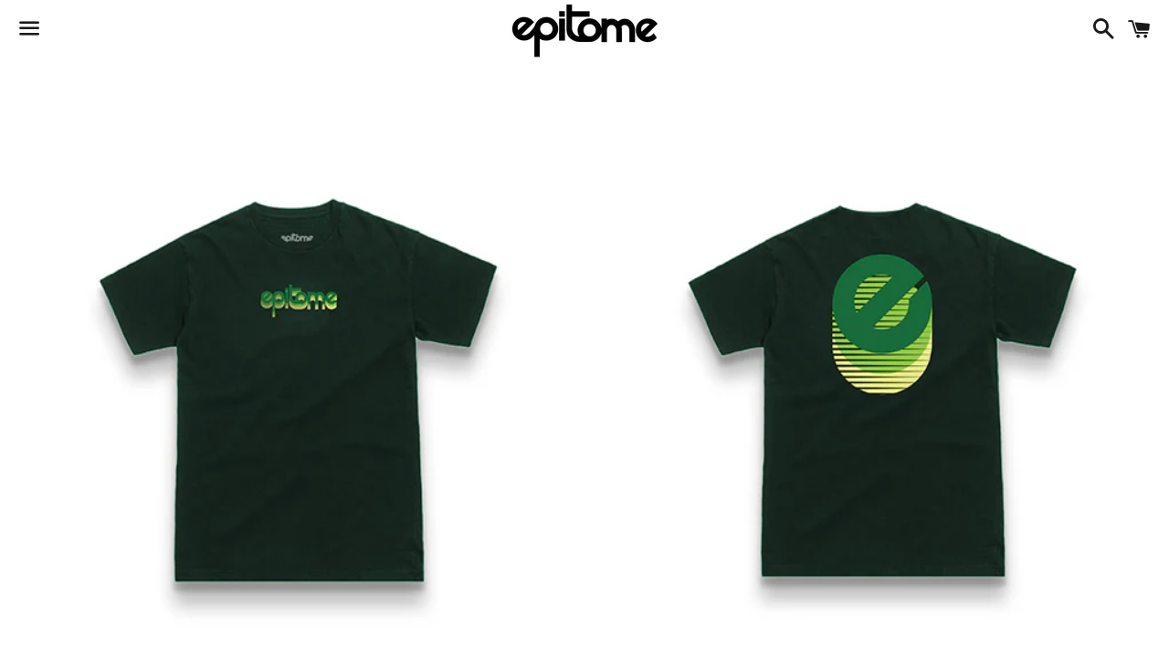

--- FILE ---
content_type: text/html; charset=utf-8
request_url: https://epitomeatl.com/products/epitome-super-green-tees
body_size: 15768
content:
<!doctype html>
<!--[if IE 9]> <html class="ie9 no-js" lang="en"> <![endif]-->
<!--[if (gt IE 9)|!(IE)]><!--> <html class="no-js" lang="en"> <!--<![endif]-->
<head>

  <meta charset="utf-8">
  <meta http-equiv="X-UA-Compatible" content="IE=edge">
  <meta name="viewport" content="width=device-width,initial-scale=1">

  <meta name="theme-color" content="#ffffff">

  
    <link rel="shortcut icon" href="//epitomeatl.com/cdn/shop/files/48bc7aadd0f5a581c965106a2127fef0_400x400_955bf84e-eaf3-4834-b660-d7be61591c87_32x32.jpeg?v=1613163967" type="image/png" />
  

  <link rel="canonical" href="https://epitomeatl.com/products/epitome-super-green-tees">

  <title>
  Epitome &quot;GREEN&quot; Tee &ndash; Epitome ATL
  </title>

  
    <meta name="description" content="Green  Machine wash cold, tumble dry low ">
  

  <!-- /snippets/social-meta-tags.liquid -->


  <meta property="og:type" content="product">
  <meta property="og:title" content="Epitome &quot;GREEN&quot; Tee">
  <meta property="og:url" content="https://epitomeatl.com/products/epitome-super-green-tees">
  
    <meta property="og:image" content="http://epitomeatl.com/cdn/shop/products/green_2f947c28-511d-47cb-b72f-9e610417ec6b_grande.jpg?v=1593466546">
    <meta property="og:image:secure_url" content="https://epitomeatl.com/cdn/shop/products/green_2f947c28-511d-47cb-b72f-9e610417ec6b_grande.jpg?v=1593466546">
  
    <meta property="og:image" content="http://epitomeatl.com/cdn/shop/products/greentee_grande.jpg?v=1593466546">
    <meta property="og:image:secure_url" content="https://epitomeatl.com/cdn/shop/products/greentee_grande.jpg?v=1593466546">
  
  <meta property="og:description" content="
Green 
Machine wash cold, tumble dry low 
">
  <meta property="og:price:amount" content="40.00">
  <meta property="og:price:currency" content="USD">

<meta property="og:site_name" content="Epitome ATL">





  <meta name="twitter:card" content="summary">


  <meta name="twitter:site" content="@epitomeatl">


  <meta name="twitter:title" content="Epitome &quot;GREEN&quot; Tee">
  <meta name="twitter:description" content="
Green 
Machine wash cold, tumble dry low 
">



  <link href="//epitomeatl.com/cdn/shop/t/7/assets/theme.scss.css?v=120233202813933410511674765881" rel="stylesheet" type="text/css" media="all" />

  <!-- Google Fonts | from theme settings ================================================== -->
  
    
    
    <link href="//fonts.googleapis.com/css?family=Open+Sans:400" rel="stylesheet" type="text/css" media="all" />
  
  

  <script>
    window.theme = window.theme || {};
    theme.strings = {
      cartEmpty: "Your cart is currently empty.",
      savingHtml: "You're saving [savings]",
      addToCart: "Add to cart",
      soldOut: "Sold out",
      unavailable: "Unavailable"
    };
    theme.settings = {
      cartType: "drawer",
      moneyFormat: "${{amount}}"
    };
  </script>

  <!--[if (gt IE 9)|!(IE)]><!--><script src="//epitomeatl.com/cdn/shop/t/7/assets/lazysizes.min.js?v=37531750901115495291505321904" async="async"></script><!--<![endif]-->
  <!--[if lte IE 9]><script src="//epitomeatl.com/cdn/shop/t/7/assets/lazysizes.min.js?v=37531750901115495291505321904"></script><![endif]-->

  

  <!--[if (gt IE 9)|!(IE)]><!--><script src="//epitomeatl.com/cdn/shop/t/7/assets/vendor.js?v=141188699437036237251505321905" defer="defer"></script><!--<![endif]-->
  <!--[if lte IE 9]><script src="//epitomeatl.com/cdn/shop/t/7/assets/vendor.js?v=141188699437036237251505321905"></script><![endif]-->

  
    <!--[if (gt IE 9)|!(IE)]><!--><script src="//epitomeatl.com/cdn/shopifycloud/storefront/assets/themes_support/option_selection-b017cd28.js" defer="defer"></script><!--<![endif]-->
    <!--[if lte IE 9]><script src="//epitomeatl.com/cdn/shopifycloud/storefront/assets/themes_support/option_selection-b017cd28.js"></script><![endif]-->
  

  <!--[if (gt IE 9)|!(IE)]><!--><script src="//epitomeatl.com/cdn/shop/t/7/assets/theme.js?v=149059748985737117271561341167" defer="defer"></script><!--<![endif]-->
  <!--[if lte IE 9]><script src="//epitomeatl.com/cdn/shop/t/7/assets/theme.js?v=149059748985737117271561341167"></script><![endif]-->

  <script>window.performance && window.performance.mark && window.performance.mark('shopify.content_for_header.start');</script><meta id="shopify-digital-wallet" name="shopify-digital-wallet" content="/21827529/digital_wallets/dialog">
<meta name="shopify-checkout-api-token" content="3c1a9192c0e011e99be96cb7fa90e489">
<meta id="in-context-paypal-metadata" data-shop-id="21827529" data-venmo-supported="false" data-environment="production" data-locale="en_US" data-paypal-v4="true" data-currency="USD">
<link rel="alternate" type="application/json+oembed" href="https://epitomeatl.com/products/epitome-super-green-tees.oembed">
<script async="async" src="/checkouts/internal/preloads.js?locale=en-US"></script>
<link rel="preconnect" href="https://shop.app" crossorigin="anonymous">
<script async="async" src="https://shop.app/checkouts/internal/preloads.js?locale=en-US&shop_id=21827529" crossorigin="anonymous"></script>
<script id="apple-pay-shop-capabilities" type="application/json">{"shopId":21827529,"countryCode":"US","currencyCode":"USD","merchantCapabilities":["supports3DS"],"merchantId":"gid:\/\/shopify\/Shop\/21827529","merchantName":"Epitome ATL","requiredBillingContactFields":["postalAddress","email","phone"],"requiredShippingContactFields":["postalAddress","email","phone"],"shippingType":"shipping","supportedNetworks":["visa","masterCard","amex","discover","elo","jcb"],"total":{"type":"pending","label":"Epitome ATL","amount":"1.00"},"shopifyPaymentsEnabled":true,"supportsSubscriptions":true}</script>
<script id="shopify-features" type="application/json">{"accessToken":"3c1a9192c0e011e99be96cb7fa90e489","betas":["rich-media-storefront-analytics"],"domain":"epitomeatl.com","predictiveSearch":true,"shopId":21827529,"locale":"en"}</script>
<script>var Shopify = Shopify || {};
Shopify.shop = "epitome-atl.myshopify.com";
Shopify.locale = "en";
Shopify.currency = {"active":"USD","rate":"1.0"};
Shopify.country = "US";
Shopify.theme = {"name":"Boundless","id":185510164,"schema_name":"Boundless","schema_version":"2.4.0","theme_store_id":766,"role":"main"};
Shopify.theme.handle = "null";
Shopify.theme.style = {"id":null,"handle":null};
Shopify.cdnHost = "epitomeatl.com/cdn";
Shopify.routes = Shopify.routes || {};
Shopify.routes.root = "/";</script>
<script type="module">!function(o){(o.Shopify=o.Shopify||{}).modules=!0}(window);</script>
<script>!function(o){function n(){var o=[];function n(){o.push(Array.prototype.slice.apply(arguments))}return n.q=o,n}var t=o.Shopify=o.Shopify||{};t.loadFeatures=n(),t.autoloadFeatures=n()}(window);</script>
<script>
  window.ShopifyPay = window.ShopifyPay || {};
  window.ShopifyPay.apiHost = "shop.app\/pay";
  window.ShopifyPay.redirectState = null;
</script>
<script id="shop-js-analytics" type="application/json">{"pageType":"product"}</script>
<script defer="defer" async type="module" src="//epitomeatl.com/cdn/shopifycloud/shop-js/modules/v2/client.init-shop-cart-sync_IZsNAliE.en.esm.js"></script>
<script defer="defer" async type="module" src="//epitomeatl.com/cdn/shopifycloud/shop-js/modules/v2/chunk.common_0OUaOowp.esm.js"></script>
<script type="module">
  await import("//epitomeatl.com/cdn/shopifycloud/shop-js/modules/v2/client.init-shop-cart-sync_IZsNAliE.en.esm.js");
await import("//epitomeatl.com/cdn/shopifycloud/shop-js/modules/v2/chunk.common_0OUaOowp.esm.js");

  window.Shopify.SignInWithShop?.initShopCartSync?.({"fedCMEnabled":true,"windoidEnabled":true});

</script>
<script>
  window.Shopify = window.Shopify || {};
  if (!window.Shopify.featureAssets) window.Shopify.featureAssets = {};
  window.Shopify.featureAssets['shop-js'] = {"shop-cart-sync":["modules/v2/client.shop-cart-sync_DLOhI_0X.en.esm.js","modules/v2/chunk.common_0OUaOowp.esm.js"],"init-fed-cm":["modules/v2/client.init-fed-cm_C6YtU0w6.en.esm.js","modules/v2/chunk.common_0OUaOowp.esm.js"],"shop-button":["modules/v2/client.shop-button_BCMx7GTG.en.esm.js","modules/v2/chunk.common_0OUaOowp.esm.js"],"shop-cash-offers":["modules/v2/client.shop-cash-offers_BT26qb5j.en.esm.js","modules/v2/chunk.common_0OUaOowp.esm.js","modules/v2/chunk.modal_CGo_dVj3.esm.js"],"init-windoid":["modules/v2/client.init-windoid_B9PkRMql.en.esm.js","modules/v2/chunk.common_0OUaOowp.esm.js"],"init-shop-email-lookup-coordinator":["modules/v2/client.init-shop-email-lookup-coordinator_DZkqjsbU.en.esm.js","modules/v2/chunk.common_0OUaOowp.esm.js"],"shop-toast-manager":["modules/v2/client.shop-toast-manager_Di2EnuM7.en.esm.js","modules/v2/chunk.common_0OUaOowp.esm.js"],"shop-login-button":["modules/v2/client.shop-login-button_BtqW_SIO.en.esm.js","modules/v2/chunk.common_0OUaOowp.esm.js","modules/v2/chunk.modal_CGo_dVj3.esm.js"],"avatar":["modules/v2/client.avatar_BTnouDA3.en.esm.js"],"pay-button":["modules/v2/client.pay-button_CWa-C9R1.en.esm.js","modules/v2/chunk.common_0OUaOowp.esm.js"],"init-shop-cart-sync":["modules/v2/client.init-shop-cart-sync_IZsNAliE.en.esm.js","modules/v2/chunk.common_0OUaOowp.esm.js"],"init-customer-accounts":["modules/v2/client.init-customer-accounts_DenGwJTU.en.esm.js","modules/v2/client.shop-login-button_BtqW_SIO.en.esm.js","modules/v2/chunk.common_0OUaOowp.esm.js","modules/v2/chunk.modal_CGo_dVj3.esm.js"],"init-shop-for-new-customer-accounts":["modules/v2/client.init-shop-for-new-customer-accounts_JdHXxpS9.en.esm.js","modules/v2/client.shop-login-button_BtqW_SIO.en.esm.js","modules/v2/chunk.common_0OUaOowp.esm.js","modules/v2/chunk.modal_CGo_dVj3.esm.js"],"init-customer-accounts-sign-up":["modules/v2/client.init-customer-accounts-sign-up_D6__K_p8.en.esm.js","modules/v2/client.shop-login-button_BtqW_SIO.en.esm.js","modules/v2/chunk.common_0OUaOowp.esm.js","modules/v2/chunk.modal_CGo_dVj3.esm.js"],"checkout-modal":["modules/v2/client.checkout-modal_C_ZQDY6s.en.esm.js","modules/v2/chunk.common_0OUaOowp.esm.js","modules/v2/chunk.modal_CGo_dVj3.esm.js"],"shop-follow-button":["modules/v2/client.shop-follow-button_XetIsj8l.en.esm.js","modules/v2/chunk.common_0OUaOowp.esm.js","modules/v2/chunk.modal_CGo_dVj3.esm.js"],"lead-capture":["modules/v2/client.lead-capture_DvA72MRN.en.esm.js","modules/v2/chunk.common_0OUaOowp.esm.js","modules/v2/chunk.modal_CGo_dVj3.esm.js"],"shop-login":["modules/v2/client.shop-login_ClXNxyh6.en.esm.js","modules/v2/chunk.common_0OUaOowp.esm.js","modules/v2/chunk.modal_CGo_dVj3.esm.js"],"payment-terms":["modules/v2/client.payment-terms_CNlwjfZz.en.esm.js","modules/v2/chunk.common_0OUaOowp.esm.js","modules/v2/chunk.modal_CGo_dVj3.esm.js"]};
</script>
<script>(function() {
  var isLoaded = false;
  function asyncLoad() {
    if (isLoaded) return;
    isLoaded = true;
    var urls = ["https:\/\/chimpstatic.com\/mcjs-connected\/js\/users\/146a62163faf13ad25ff9e0d8\/91d21b45fd4d07e4a199d7096.js?shop=epitome-atl.myshopify.com","https:\/\/cdn-scripts.signifyd.com\/shopify\/script-tag.js?shop=epitome-atl.myshopify.com","https:\/\/api.swagifyapp.com\/api\/v1\/promotions\/active?shop=epitome-atl.myshopify.com","https:\/\/instafeed.nfcube.com\/cdn\/35974158e09ada59e0249b24b612ff68.js?shop=epitome-atl.myshopify.com","https:\/\/chimpstatic.com\/mcjs-connected\/js\/users\/146a62163faf13ad25ff9e0d8\/e5a89a812903a737e6382cb38.js?shop=epitome-atl.myshopify.com"];
    for (var i = 0; i < urls.length; i++) {
      var s = document.createElement('script');
      s.type = 'text/javascript';
      s.async = true;
      s.src = urls[i];
      var x = document.getElementsByTagName('script')[0];
      x.parentNode.insertBefore(s, x);
    }
  };
  if(window.attachEvent) {
    window.attachEvent('onload', asyncLoad);
  } else {
    window.addEventListener('load', asyncLoad, false);
  }
})();</script>
<script id="__st">var __st={"a":21827529,"offset":-18000,"reqid":"d35bd1b8-42a4-47a0-9cf4-85e0d290c022-1768459148","pageurl":"epitomeatl.com\/products\/epitome-super-green-tees","u":"89ab7a4dcace","p":"product","rtyp":"product","rid":4706728935495};</script>
<script>window.ShopifyPaypalV4VisibilityTracking = true;</script>
<script id="captcha-bootstrap">!function(){'use strict';const t='contact',e='account',n='new_comment',o=[[t,t],['blogs',n],['comments',n],[t,'customer']],c=[[e,'customer_login'],[e,'guest_login'],[e,'recover_customer_password'],[e,'create_customer']],r=t=>t.map((([t,e])=>`form[action*='/${t}']:not([data-nocaptcha='true']) input[name='form_type'][value='${e}']`)).join(','),a=t=>()=>t?[...document.querySelectorAll(t)].map((t=>t.form)):[];function s(){const t=[...o],e=r(t);return a(e)}const i='password',u='form_key',d=['recaptcha-v3-token','g-recaptcha-response','h-captcha-response',i],f=()=>{try{return window.sessionStorage}catch{return}},m='__shopify_v',_=t=>t.elements[u];function p(t,e,n=!1){try{const o=window.sessionStorage,c=JSON.parse(o.getItem(e)),{data:r}=function(t){const{data:e,action:n}=t;return t[m]||n?{data:e,action:n}:{data:t,action:n}}(c);for(const[e,n]of Object.entries(r))t.elements[e]&&(t.elements[e].value=n);n&&o.removeItem(e)}catch(o){console.error('form repopulation failed',{error:o})}}const l='form_type',E='cptcha';function T(t){t.dataset[E]=!0}const w=window,h=w.document,L='Shopify',v='ce_forms',y='captcha';let A=!1;((t,e)=>{const n=(g='f06e6c50-85a8-45c8-87d0-21a2b65856fe',I='https://cdn.shopify.com/shopifycloud/storefront-forms-hcaptcha/ce_storefront_forms_captcha_hcaptcha.v1.5.2.iife.js',D={infoText:'Protected by hCaptcha',privacyText:'Privacy',termsText:'Terms'},(t,e,n)=>{const o=w[L][v],c=o.bindForm;if(c)return c(t,g,e,D).then(n);var r;o.q.push([[t,g,e,D],n]),r=I,A||(h.body.append(Object.assign(h.createElement('script'),{id:'captcha-provider',async:!0,src:r})),A=!0)});var g,I,D;w[L]=w[L]||{},w[L][v]=w[L][v]||{},w[L][v].q=[],w[L][y]=w[L][y]||{},w[L][y].protect=function(t,e){n(t,void 0,e),T(t)},Object.freeze(w[L][y]),function(t,e,n,w,h,L){const[v,y,A,g]=function(t,e,n){const i=e?o:[],u=t?c:[],d=[...i,...u],f=r(d),m=r(i),_=r(d.filter((([t,e])=>n.includes(e))));return[a(f),a(m),a(_),s()]}(w,h,L),I=t=>{const e=t.target;return e instanceof HTMLFormElement?e:e&&e.form},D=t=>v().includes(t);t.addEventListener('submit',(t=>{const e=I(t);if(!e)return;const n=D(e)&&!e.dataset.hcaptchaBound&&!e.dataset.recaptchaBound,o=_(e),c=g().includes(e)&&(!o||!o.value);(n||c)&&t.preventDefault(),c&&!n&&(function(t){try{if(!f())return;!function(t){const e=f();if(!e)return;const n=_(t);if(!n)return;const o=n.value;o&&e.removeItem(o)}(t);const e=Array.from(Array(32),(()=>Math.random().toString(36)[2])).join('');!function(t,e){_(t)||t.append(Object.assign(document.createElement('input'),{type:'hidden',name:u})),t.elements[u].value=e}(t,e),function(t,e){const n=f();if(!n)return;const o=[...t.querySelectorAll(`input[type='${i}']`)].map((({name:t})=>t)),c=[...d,...o],r={};for(const[a,s]of new FormData(t).entries())c.includes(a)||(r[a]=s);n.setItem(e,JSON.stringify({[m]:1,action:t.action,data:r}))}(t,e)}catch(e){console.error('failed to persist form',e)}}(e),e.submit())}));const S=(t,e)=>{t&&!t.dataset[E]&&(n(t,e.some((e=>e===t))),T(t))};for(const o of['focusin','change'])t.addEventListener(o,(t=>{const e=I(t);D(e)&&S(e,y())}));const B=e.get('form_key'),M=e.get(l),P=B&&M;t.addEventListener('DOMContentLoaded',(()=>{const t=y();if(P)for(const e of t)e.elements[l].value===M&&p(e,B);[...new Set([...A(),...v().filter((t=>'true'===t.dataset.shopifyCaptcha))])].forEach((e=>S(e,t)))}))}(h,new URLSearchParams(w.location.search),n,t,e,['guest_login'])})(!0,!0)}();</script>
<script integrity="sha256-4kQ18oKyAcykRKYeNunJcIwy7WH5gtpwJnB7kiuLZ1E=" data-source-attribution="shopify.loadfeatures" defer="defer" src="//epitomeatl.com/cdn/shopifycloud/storefront/assets/storefront/load_feature-a0a9edcb.js" crossorigin="anonymous"></script>
<script crossorigin="anonymous" defer="defer" src="//epitomeatl.com/cdn/shopifycloud/storefront/assets/shopify_pay/storefront-65b4c6d7.js?v=20250812"></script>
<script data-source-attribution="shopify.dynamic_checkout.dynamic.init">var Shopify=Shopify||{};Shopify.PaymentButton=Shopify.PaymentButton||{isStorefrontPortableWallets:!0,init:function(){window.Shopify.PaymentButton.init=function(){};var t=document.createElement("script");t.src="https://epitomeatl.com/cdn/shopifycloud/portable-wallets/latest/portable-wallets.en.js",t.type="module",document.head.appendChild(t)}};
</script>
<script data-source-attribution="shopify.dynamic_checkout.buyer_consent">
  function portableWalletsHideBuyerConsent(e){var t=document.getElementById("shopify-buyer-consent"),n=document.getElementById("shopify-subscription-policy-button");t&&n&&(t.classList.add("hidden"),t.setAttribute("aria-hidden","true"),n.removeEventListener("click",e))}function portableWalletsShowBuyerConsent(e){var t=document.getElementById("shopify-buyer-consent"),n=document.getElementById("shopify-subscription-policy-button");t&&n&&(t.classList.remove("hidden"),t.removeAttribute("aria-hidden"),n.addEventListener("click",e))}window.Shopify?.PaymentButton&&(window.Shopify.PaymentButton.hideBuyerConsent=portableWalletsHideBuyerConsent,window.Shopify.PaymentButton.showBuyerConsent=portableWalletsShowBuyerConsent);
</script>
<script data-source-attribution="shopify.dynamic_checkout.cart.bootstrap">document.addEventListener("DOMContentLoaded",(function(){function t(){return document.querySelector("shopify-accelerated-checkout-cart, shopify-accelerated-checkout")}if(t())Shopify.PaymentButton.init();else{new MutationObserver((function(e,n){t()&&(Shopify.PaymentButton.init(),n.disconnect())})).observe(document.body,{childList:!0,subtree:!0})}}));
</script>
<link id="shopify-accelerated-checkout-styles" rel="stylesheet" media="screen" href="https://epitomeatl.com/cdn/shopifycloud/portable-wallets/latest/accelerated-checkout-backwards-compat.css" crossorigin="anonymous">
<style id="shopify-accelerated-checkout-cart">
        #shopify-buyer-consent {
  margin-top: 1em;
  display: inline-block;
  width: 100%;
}

#shopify-buyer-consent.hidden {
  display: none;
}

#shopify-subscription-policy-button {
  background: none;
  border: none;
  padding: 0;
  text-decoration: underline;
  font-size: inherit;
  cursor: pointer;
}

#shopify-subscription-policy-button::before {
  box-shadow: none;
}

      </style>

<script>window.performance && window.performance.mark && window.performance.mark('shopify.content_for_header.end');</script>

<link href="https://monorail-edge.shopifysvc.com" rel="dns-prefetch">
<script>(function(){if ("sendBeacon" in navigator && "performance" in window) {try {var session_token_from_headers = performance.getEntriesByType('navigation')[0].serverTiming.find(x => x.name == '_s').description;} catch {var session_token_from_headers = undefined;}var session_cookie_matches = document.cookie.match(/_shopify_s=([^;]*)/);var session_token_from_cookie = session_cookie_matches && session_cookie_matches.length === 2 ? session_cookie_matches[1] : "";var session_token = session_token_from_headers || session_token_from_cookie || "";function handle_abandonment_event(e) {var entries = performance.getEntries().filter(function(entry) {return /monorail-edge.shopifysvc.com/.test(entry.name);});if (!window.abandonment_tracked && entries.length === 0) {window.abandonment_tracked = true;var currentMs = Date.now();var navigation_start = performance.timing.navigationStart;var payload = {shop_id: 21827529,url: window.location.href,navigation_start,duration: currentMs - navigation_start,session_token,page_type: "product"};window.navigator.sendBeacon("https://monorail-edge.shopifysvc.com/v1/produce", JSON.stringify({schema_id: "online_store_buyer_site_abandonment/1.1",payload: payload,metadata: {event_created_at_ms: currentMs,event_sent_at_ms: currentMs}}));}}window.addEventListener('pagehide', handle_abandonment_event);}}());</script>
<script id="web-pixels-manager-setup">(function e(e,d,r,n,o){if(void 0===o&&(o={}),!Boolean(null===(a=null===(i=window.Shopify)||void 0===i?void 0:i.analytics)||void 0===a?void 0:a.replayQueue)){var i,a;window.Shopify=window.Shopify||{};var t=window.Shopify;t.analytics=t.analytics||{};var s=t.analytics;s.replayQueue=[],s.publish=function(e,d,r){return s.replayQueue.push([e,d,r]),!0};try{self.performance.mark("wpm:start")}catch(e){}var l=function(){var e={modern:/Edge?\/(1{2}[4-9]|1[2-9]\d|[2-9]\d{2}|\d{4,})\.\d+(\.\d+|)|Firefox\/(1{2}[4-9]|1[2-9]\d|[2-9]\d{2}|\d{4,})\.\d+(\.\d+|)|Chrom(ium|e)\/(9{2}|\d{3,})\.\d+(\.\d+|)|(Maci|X1{2}).+ Version\/(15\.\d+|(1[6-9]|[2-9]\d|\d{3,})\.\d+)([,.]\d+|)( \(\w+\)|)( Mobile\/\w+|) Safari\/|Chrome.+OPR\/(9{2}|\d{3,})\.\d+\.\d+|(CPU[ +]OS|iPhone[ +]OS|CPU[ +]iPhone|CPU IPhone OS|CPU iPad OS)[ +]+(15[._]\d+|(1[6-9]|[2-9]\d|\d{3,})[._]\d+)([._]\d+|)|Android:?[ /-](13[3-9]|1[4-9]\d|[2-9]\d{2}|\d{4,})(\.\d+|)(\.\d+|)|Android.+Firefox\/(13[5-9]|1[4-9]\d|[2-9]\d{2}|\d{4,})\.\d+(\.\d+|)|Android.+Chrom(ium|e)\/(13[3-9]|1[4-9]\d|[2-9]\d{2}|\d{4,})\.\d+(\.\d+|)|SamsungBrowser\/([2-9]\d|\d{3,})\.\d+/,legacy:/Edge?\/(1[6-9]|[2-9]\d|\d{3,})\.\d+(\.\d+|)|Firefox\/(5[4-9]|[6-9]\d|\d{3,})\.\d+(\.\d+|)|Chrom(ium|e)\/(5[1-9]|[6-9]\d|\d{3,})\.\d+(\.\d+|)([\d.]+$|.*Safari\/(?![\d.]+ Edge\/[\d.]+$))|(Maci|X1{2}).+ Version\/(10\.\d+|(1[1-9]|[2-9]\d|\d{3,})\.\d+)([,.]\d+|)( \(\w+\)|)( Mobile\/\w+|) Safari\/|Chrome.+OPR\/(3[89]|[4-9]\d|\d{3,})\.\d+\.\d+|(CPU[ +]OS|iPhone[ +]OS|CPU[ +]iPhone|CPU IPhone OS|CPU iPad OS)[ +]+(10[._]\d+|(1[1-9]|[2-9]\d|\d{3,})[._]\d+)([._]\d+|)|Android:?[ /-](13[3-9]|1[4-9]\d|[2-9]\d{2}|\d{4,})(\.\d+|)(\.\d+|)|Mobile Safari.+OPR\/([89]\d|\d{3,})\.\d+\.\d+|Android.+Firefox\/(13[5-9]|1[4-9]\d|[2-9]\d{2}|\d{4,})\.\d+(\.\d+|)|Android.+Chrom(ium|e)\/(13[3-9]|1[4-9]\d|[2-9]\d{2}|\d{4,})\.\d+(\.\d+|)|Android.+(UC? ?Browser|UCWEB|U3)[ /]?(15\.([5-9]|\d{2,})|(1[6-9]|[2-9]\d|\d{3,})\.\d+)\.\d+|SamsungBrowser\/(5\.\d+|([6-9]|\d{2,})\.\d+)|Android.+MQ{2}Browser\/(14(\.(9|\d{2,})|)|(1[5-9]|[2-9]\d|\d{3,})(\.\d+|))(\.\d+|)|K[Aa][Ii]OS\/(3\.\d+|([4-9]|\d{2,})\.\d+)(\.\d+|)/},d=e.modern,r=e.legacy,n=navigator.userAgent;return n.match(d)?"modern":n.match(r)?"legacy":"unknown"}(),u="modern"===l?"modern":"legacy",c=(null!=n?n:{modern:"",legacy:""})[u],f=function(e){return[e.baseUrl,"/wpm","/b",e.hashVersion,"modern"===e.buildTarget?"m":"l",".js"].join("")}({baseUrl:d,hashVersion:r,buildTarget:u}),m=function(e){var d=e.version,r=e.bundleTarget,n=e.surface,o=e.pageUrl,i=e.monorailEndpoint;return{emit:function(e){var a=e.status,t=e.errorMsg,s=(new Date).getTime(),l=JSON.stringify({metadata:{event_sent_at_ms:s},events:[{schema_id:"web_pixels_manager_load/3.1",payload:{version:d,bundle_target:r,page_url:o,status:a,surface:n,error_msg:t},metadata:{event_created_at_ms:s}}]});if(!i)return console&&console.warn&&console.warn("[Web Pixels Manager] No Monorail endpoint provided, skipping logging."),!1;try{return self.navigator.sendBeacon.bind(self.navigator)(i,l)}catch(e){}var u=new XMLHttpRequest;try{return u.open("POST",i,!0),u.setRequestHeader("Content-Type","text/plain"),u.send(l),!0}catch(e){return console&&console.warn&&console.warn("[Web Pixels Manager] Got an unhandled error while logging to Monorail."),!1}}}}({version:r,bundleTarget:l,surface:e.surface,pageUrl:self.location.href,monorailEndpoint:e.monorailEndpoint});try{o.browserTarget=l,function(e){var d=e.src,r=e.async,n=void 0===r||r,o=e.onload,i=e.onerror,a=e.sri,t=e.scriptDataAttributes,s=void 0===t?{}:t,l=document.createElement("script"),u=document.querySelector("head"),c=document.querySelector("body");if(l.async=n,l.src=d,a&&(l.integrity=a,l.crossOrigin="anonymous"),s)for(var f in s)if(Object.prototype.hasOwnProperty.call(s,f))try{l.dataset[f]=s[f]}catch(e){}if(o&&l.addEventListener("load",o),i&&l.addEventListener("error",i),u)u.appendChild(l);else{if(!c)throw new Error("Did not find a head or body element to append the script");c.appendChild(l)}}({src:f,async:!0,onload:function(){if(!function(){var e,d;return Boolean(null===(d=null===(e=window.Shopify)||void 0===e?void 0:e.analytics)||void 0===d?void 0:d.initialized)}()){var d=window.webPixelsManager.init(e)||void 0;if(d){var r=window.Shopify.analytics;r.replayQueue.forEach((function(e){var r=e[0],n=e[1],o=e[2];d.publishCustomEvent(r,n,o)})),r.replayQueue=[],r.publish=d.publishCustomEvent,r.visitor=d.visitor,r.initialized=!0}}},onerror:function(){return m.emit({status:"failed",errorMsg:"".concat(f," has failed to load")})},sri:function(e){var d=/^sha384-[A-Za-z0-9+/=]+$/;return"string"==typeof e&&d.test(e)}(c)?c:"",scriptDataAttributes:o}),m.emit({status:"loading"})}catch(e){m.emit({status:"failed",errorMsg:(null==e?void 0:e.message)||"Unknown error"})}}})({shopId: 21827529,storefrontBaseUrl: "https://epitomeatl.com",extensionsBaseUrl: "https://extensions.shopifycdn.com/cdn/shopifycloud/web-pixels-manager",monorailEndpoint: "https://monorail-edge.shopifysvc.com/unstable/produce_batch",surface: "storefront-renderer",enabledBetaFlags: ["2dca8a86"],webPixelsConfigList: [{"id":"102695109","eventPayloadVersion":"v1","runtimeContext":"LAX","scriptVersion":"1","type":"CUSTOM","privacyPurposes":["ANALYTICS"],"name":"Google Analytics tag (migrated)"},{"id":"shopify-app-pixel","configuration":"{}","eventPayloadVersion":"v1","runtimeContext":"STRICT","scriptVersion":"0450","apiClientId":"shopify-pixel","type":"APP","privacyPurposes":["ANALYTICS","MARKETING"]},{"id":"shopify-custom-pixel","eventPayloadVersion":"v1","runtimeContext":"LAX","scriptVersion":"0450","apiClientId":"shopify-pixel","type":"CUSTOM","privacyPurposes":["ANALYTICS","MARKETING"]}],isMerchantRequest: false,initData: {"shop":{"name":"Epitome ATL","paymentSettings":{"currencyCode":"USD"},"myshopifyDomain":"epitome-atl.myshopify.com","countryCode":"US","storefrontUrl":"https:\/\/epitomeatl.com"},"customer":null,"cart":null,"checkout":null,"productVariants":[{"price":{"amount":40.0,"currencyCode":"USD"},"product":{"title":"Epitome \"GREEN\" Tee","vendor":"Epitome ATL","id":"4706728935495","untranslatedTitle":"Epitome \"GREEN\" Tee","url":"\/products\/epitome-super-green-tees","type":"M-Apparel"},"id":"32384504037447","image":{"src":"\/\/epitomeatl.com\/cdn\/shop\/products\/green_2f947c28-511d-47cb-b72f-9e610417ec6b.jpg?v=1593466546"},"sku":"","title":"S","untranslatedTitle":"S"},{"price":{"amount":40.0,"currencyCode":"USD"},"product":{"title":"Epitome \"GREEN\" Tee","vendor":"Epitome ATL","id":"4706728935495","untranslatedTitle":"Epitome \"GREEN\" Tee","url":"\/products\/epitome-super-green-tees","type":"M-Apparel"},"id":"32384504070215","image":{"src":"\/\/epitomeatl.com\/cdn\/shop\/products\/green_2f947c28-511d-47cb-b72f-9e610417ec6b.jpg?v=1593466546"},"sku":"","title":"M","untranslatedTitle":"M"},{"price":{"amount":40.0,"currencyCode":"USD"},"product":{"title":"Epitome \"GREEN\" Tee","vendor":"Epitome ATL","id":"4706728935495","untranslatedTitle":"Epitome \"GREEN\" Tee","url":"\/products\/epitome-super-green-tees","type":"M-Apparel"},"id":"32384504102983","image":{"src":"\/\/epitomeatl.com\/cdn\/shop\/products\/green_2f947c28-511d-47cb-b72f-9e610417ec6b.jpg?v=1593466546"},"sku":"","title":"L","untranslatedTitle":"L"},{"price":{"amount":40.0,"currencyCode":"USD"},"product":{"title":"Epitome \"GREEN\" Tee","vendor":"Epitome ATL","id":"4706728935495","untranslatedTitle":"Epitome \"GREEN\" Tee","url":"\/products\/epitome-super-green-tees","type":"M-Apparel"},"id":"32384504135751","image":{"src":"\/\/epitomeatl.com\/cdn\/shop\/products\/green_2f947c28-511d-47cb-b72f-9e610417ec6b.jpg?v=1593466546"},"sku":"","title":"XL","untranslatedTitle":"XL"},{"price":{"amount":40.0,"currencyCode":"USD"},"product":{"title":"Epitome \"GREEN\" Tee","vendor":"Epitome ATL","id":"4706728935495","untranslatedTitle":"Epitome \"GREEN\" Tee","url":"\/products\/epitome-super-green-tees","type":"M-Apparel"},"id":"32384504168519","image":{"src":"\/\/epitomeatl.com\/cdn\/shop\/products\/green_2f947c28-511d-47cb-b72f-9e610417ec6b.jpg?v=1593466546"},"sku":"","title":"XXL","untranslatedTitle":"XXL"}],"purchasingCompany":null},},"https://epitomeatl.com/cdn","7cecd0b6w90c54c6cpe92089d5m57a67346",{"modern":"","legacy":""},{"shopId":"21827529","storefrontBaseUrl":"https:\/\/epitomeatl.com","extensionBaseUrl":"https:\/\/extensions.shopifycdn.com\/cdn\/shopifycloud\/web-pixels-manager","surface":"storefront-renderer","enabledBetaFlags":"[\"2dca8a86\"]","isMerchantRequest":"false","hashVersion":"7cecd0b6w90c54c6cpe92089d5m57a67346","publish":"custom","events":"[[\"page_viewed\",{}],[\"product_viewed\",{\"productVariant\":{\"price\":{\"amount\":40.0,\"currencyCode\":\"USD\"},\"product\":{\"title\":\"Epitome \\\"GREEN\\\" Tee\",\"vendor\":\"Epitome ATL\",\"id\":\"4706728935495\",\"untranslatedTitle\":\"Epitome \\\"GREEN\\\" Tee\",\"url\":\"\/products\/epitome-super-green-tees\",\"type\":\"M-Apparel\"},\"id\":\"32384504037447\",\"image\":{\"src\":\"\/\/epitomeatl.com\/cdn\/shop\/products\/green_2f947c28-511d-47cb-b72f-9e610417ec6b.jpg?v=1593466546\"},\"sku\":\"\",\"title\":\"S\",\"untranslatedTitle\":\"S\"}}]]"});</script><script>
  window.ShopifyAnalytics = window.ShopifyAnalytics || {};
  window.ShopifyAnalytics.meta = window.ShopifyAnalytics.meta || {};
  window.ShopifyAnalytics.meta.currency = 'USD';
  var meta = {"product":{"id":4706728935495,"gid":"gid:\/\/shopify\/Product\/4706728935495","vendor":"Epitome ATL","type":"M-Apparel","handle":"epitome-super-green-tees","variants":[{"id":32384504037447,"price":4000,"name":"Epitome \"GREEN\" Tee - S","public_title":"S","sku":""},{"id":32384504070215,"price":4000,"name":"Epitome \"GREEN\" Tee - M","public_title":"M","sku":""},{"id":32384504102983,"price":4000,"name":"Epitome \"GREEN\" Tee - L","public_title":"L","sku":""},{"id":32384504135751,"price":4000,"name":"Epitome \"GREEN\" Tee - XL","public_title":"XL","sku":""},{"id":32384504168519,"price":4000,"name":"Epitome \"GREEN\" Tee - XXL","public_title":"XXL","sku":""}],"remote":false},"page":{"pageType":"product","resourceType":"product","resourceId":4706728935495,"requestId":"d35bd1b8-42a4-47a0-9cf4-85e0d290c022-1768459148"}};
  for (var attr in meta) {
    window.ShopifyAnalytics.meta[attr] = meta[attr];
  }
</script>
<script class="analytics">
  (function () {
    var customDocumentWrite = function(content) {
      var jquery = null;

      if (window.jQuery) {
        jquery = window.jQuery;
      } else if (window.Checkout && window.Checkout.$) {
        jquery = window.Checkout.$;
      }

      if (jquery) {
        jquery('body').append(content);
      }
    };

    var hasLoggedConversion = function(token) {
      if (token) {
        return document.cookie.indexOf('loggedConversion=' + token) !== -1;
      }
      return false;
    }

    var setCookieIfConversion = function(token) {
      if (token) {
        var twoMonthsFromNow = new Date(Date.now());
        twoMonthsFromNow.setMonth(twoMonthsFromNow.getMonth() + 2);

        document.cookie = 'loggedConversion=' + token + '; expires=' + twoMonthsFromNow;
      }
    }

    var trekkie = window.ShopifyAnalytics.lib = window.trekkie = window.trekkie || [];
    if (trekkie.integrations) {
      return;
    }
    trekkie.methods = [
      'identify',
      'page',
      'ready',
      'track',
      'trackForm',
      'trackLink'
    ];
    trekkie.factory = function(method) {
      return function() {
        var args = Array.prototype.slice.call(arguments);
        args.unshift(method);
        trekkie.push(args);
        return trekkie;
      };
    };
    for (var i = 0; i < trekkie.methods.length; i++) {
      var key = trekkie.methods[i];
      trekkie[key] = trekkie.factory(key);
    }
    trekkie.load = function(config) {
      trekkie.config = config || {};
      trekkie.config.initialDocumentCookie = document.cookie;
      var first = document.getElementsByTagName('script')[0];
      var script = document.createElement('script');
      script.type = 'text/javascript';
      script.onerror = function(e) {
        var scriptFallback = document.createElement('script');
        scriptFallback.type = 'text/javascript';
        scriptFallback.onerror = function(error) {
                var Monorail = {
      produce: function produce(monorailDomain, schemaId, payload) {
        var currentMs = new Date().getTime();
        var event = {
          schema_id: schemaId,
          payload: payload,
          metadata: {
            event_created_at_ms: currentMs,
            event_sent_at_ms: currentMs
          }
        };
        return Monorail.sendRequest("https://" + monorailDomain + "/v1/produce", JSON.stringify(event));
      },
      sendRequest: function sendRequest(endpointUrl, payload) {
        // Try the sendBeacon API
        if (window && window.navigator && typeof window.navigator.sendBeacon === 'function' && typeof window.Blob === 'function' && !Monorail.isIos12()) {
          var blobData = new window.Blob([payload], {
            type: 'text/plain'
          });

          if (window.navigator.sendBeacon(endpointUrl, blobData)) {
            return true;
          } // sendBeacon was not successful

        } // XHR beacon

        var xhr = new XMLHttpRequest();

        try {
          xhr.open('POST', endpointUrl);
          xhr.setRequestHeader('Content-Type', 'text/plain');
          xhr.send(payload);
        } catch (e) {
          console.log(e);
        }

        return false;
      },
      isIos12: function isIos12() {
        return window.navigator.userAgent.lastIndexOf('iPhone; CPU iPhone OS 12_') !== -1 || window.navigator.userAgent.lastIndexOf('iPad; CPU OS 12_') !== -1;
      }
    };
    Monorail.produce('monorail-edge.shopifysvc.com',
      'trekkie_storefront_load_errors/1.1',
      {shop_id: 21827529,
      theme_id: 185510164,
      app_name: "storefront",
      context_url: window.location.href,
      source_url: "//epitomeatl.com/cdn/s/trekkie.storefront.55c6279c31a6628627b2ba1c5ff367020da294e2.min.js"});

        };
        scriptFallback.async = true;
        scriptFallback.src = '//epitomeatl.com/cdn/s/trekkie.storefront.55c6279c31a6628627b2ba1c5ff367020da294e2.min.js';
        first.parentNode.insertBefore(scriptFallback, first);
      };
      script.async = true;
      script.src = '//epitomeatl.com/cdn/s/trekkie.storefront.55c6279c31a6628627b2ba1c5ff367020da294e2.min.js';
      first.parentNode.insertBefore(script, first);
    };
    trekkie.load(
      {"Trekkie":{"appName":"storefront","development":false,"defaultAttributes":{"shopId":21827529,"isMerchantRequest":null,"themeId":185510164,"themeCityHash":"11232623067405193816","contentLanguage":"en","currency":"USD","eventMetadataId":"4b69ca54-0d99-4de2-a96f-3e73605a9714"},"isServerSideCookieWritingEnabled":true,"monorailRegion":"shop_domain","enabledBetaFlags":["65f19447"]},"Session Attribution":{},"S2S":{"facebookCapiEnabled":true,"source":"trekkie-storefront-renderer","apiClientId":580111}}
    );

    var loaded = false;
    trekkie.ready(function() {
      if (loaded) return;
      loaded = true;

      window.ShopifyAnalytics.lib = window.trekkie;

      var originalDocumentWrite = document.write;
      document.write = customDocumentWrite;
      try { window.ShopifyAnalytics.merchantGoogleAnalytics.call(this); } catch(error) {};
      document.write = originalDocumentWrite;

      window.ShopifyAnalytics.lib.page(null,{"pageType":"product","resourceType":"product","resourceId":4706728935495,"requestId":"d35bd1b8-42a4-47a0-9cf4-85e0d290c022-1768459148","shopifyEmitted":true});

      var match = window.location.pathname.match(/checkouts\/(.+)\/(thank_you|post_purchase)/)
      var token = match? match[1]: undefined;
      if (!hasLoggedConversion(token)) {
        setCookieIfConversion(token);
        window.ShopifyAnalytics.lib.track("Viewed Product",{"currency":"USD","variantId":32384504037447,"productId":4706728935495,"productGid":"gid:\/\/shopify\/Product\/4706728935495","name":"Epitome \"GREEN\" Tee - S","price":"40.00","sku":"","brand":"Epitome ATL","variant":"S","category":"M-Apparel","nonInteraction":true,"remote":false},undefined,undefined,{"shopifyEmitted":true});
      window.ShopifyAnalytics.lib.track("monorail:\/\/trekkie_storefront_viewed_product\/1.1",{"currency":"USD","variantId":32384504037447,"productId":4706728935495,"productGid":"gid:\/\/shopify\/Product\/4706728935495","name":"Epitome \"GREEN\" Tee - S","price":"40.00","sku":"","brand":"Epitome ATL","variant":"S","category":"M-Apparel","nonInteraction":true,"remote":false,"referer":"https:\/\/epitomeatl.com\/products\/epitome-super-green-tees"});
      }
    });


        var eventsListenerScript = document.createElement('script');
        eventsListenerScript.async = true;
        eventsListenerScript.src = "//epitomeatl.com/cdn/shopifycloud/storefront/assets/shop_events_listener-3da45d37.js";
        document.getElementsByTagName('head')[0].appendChild(eventsListenerScript);

})();</script>
  <script>
  if (!window.ga || (window.ga && typeof window.ga !== 'function')) {
    window.ga = function ga() {
      (window.ga.q = window.ga.q || []).push(arguments);
      if (window.Shopify && window.Shopify.analytics && typeof window.Shopify.analytics.publish === 'function') {
        window.Shopify.analytics.publish("ga_stub_called", {}, {sendTo: "google_osp_migration"});
      }
      console.error("Shopify's Google Analytics stub called with:", Array.from(arguments), "\nSee https://help.shopify.com/manual/promoting-marketing/pixels/pixel-migration#google for more information.");
    };
    if (window.Shopify && window.Shopify.analytics && typeof window.Shopify.analytics.publish === 'function') {
      window.Shopify.analytics.publish("ga_stub_initialized", {}, {sendTo: "google_osp_migration"});
    }
  }
</script>
<script
  defer
  src="https://epitomeatl.com/cdn/shopifycloud/perf-kit/shopify-perf-kit-3.0.3.min.js"
  data-application="storefront-renderer"
  data-shop-id="21827529"
  data-render-region="gcp-us-central1"
  data-page-type="product"
  data-theme-instance-id="185510164"
  data-theme-name="Boundless"
  data-theme-version="2.4.0"
  data-monorail-region="shop_domain"
  data-resource-timing-sampling-rate="10"
  data-shs="true"
  data-shs-beacon="true"
  data-shs-export-with-fetch="true"
  data-shs-logs-sample-rate="1"
  data-shs-beacon-endpoint="https://epitomeatl.com/api/collect"
></script>
</head>

<body id="epitome-quot-green-quot-tee" class="template-product" >
  <div id="SearchDrawer" class="search-bar drawer drawer--top">
    <div class="search-bar__table">
      <form action="/search" method="get" class="search-bar__table-cell search-bar__form" role="search">
        <div class="search-bar__table">
          <div class="search-bar__table-cell search-bar__icon-cell">
            <button type="submit" class="search-bar__icon-button search-bar__submit">
              <span class="icon icon-search" aria-hidden="true"></span>
              <span class="icon__fallback-text">Search</span>
            </button>
          </div>
          <div class="search-bar__table-cell">
            <input type="search" id="SearchInput" name="q" value="" placeholder="Search our store" aria-label="Search our store" class="search-bar__input">
          </div>
        </div>
      </form>
      <div class="search-bar__table-cell text-right">
        <button type="button" class="search-bar__icon-button search-bar__close js-drawer-close">
          <span class="icon icon-x" aria-hidden="true"></span>
          <span class="icon__fallback-text">close (esc)</span>
        </button>
      </div>
    </div>
  </div>
  <div id="NavDrawer" class="drawer drawer--left">
  <div id="shopify-section-sidebar-menu" class="shopify-section sidebar-menu-section"><div class="drawer__header" data-section-id="sidebar-menu" data-section-type="sidebar-menu-section">
  <div class="drawer__close">
    <button type="button" class="drawer__close-button js-drawer-close">
      <span class="icon icon-x" aria-hidden="true"></span>
      <span class="icon__fallback-text">Close menu</span>
    </button>
  </div>
</div>
<div class="drawer__inner">
  <ul class="drawer-nav">
    
      
      
        <li class="drawer-nav__item">
          <a href="/collections/new-arrivals" class="drawer-nav__link h2">New Arrivals</a>
        </li>
      
    
      
      
        
        
        
        <li class="drawer-nav__item" aria-haspopup="true">
          <div class="drawer-nav__has-sublist">
            <a href="/collections/mens-footwear" class="drawer-nav__link h2">Mens</a>
            <div class="drawer-nav__toggle">
              <button type="button" class="drawer-nav__toggle-button">
                <span class="drawer-nav__toggle-open">
                  <span class="icon icon-plus" aria-hidden="true"></span>
                  <span class="icon__fallback-text">See More</span>
                </span>
                <span class="drawer-nav__toggle-close">
                  <span class="icon icon-minus" aria-hidden="true"></span>
                  <span class="icon__fallback-text">Close cart</span>
                </span>
              </button>
            </div>
          </div>
          <ul class="drawer-nav__sublist">
            
              <li class="drawer-nav__item">
                <a href="/collections/mens-footwear" class="drawer-nav__link">Footwear</a>
              </li>
            
              <li class="drawer-nav__item">
                <a href="/collections/womens-apparel" class="drawer-nav__link">Apparel</a>
              </li>
            
          </ul>
        </li>
      
    
      
      
        
        
        
        <li class="drawer-nav__item" aria-haspopup="true">
          <div class="drawer-nav__has-sublist">
            <a href="/collections/womens-footwear" class="drawer-nav__link h2">Womens</a>
            <div class="drawer-nav__toggle">
              <button type="button" class="drawer-nav__toggle-button">
                <span class="drawer-nav__toggle-open">
                  <span class="icon icon-plus" aria-hidden="true"></span>
                  <span class="icon__fallback-text">See More</span>
                </span>
                <span class="drawer-nav__toggle-close">
                  <span class="icon icon-minus" aria-hidden="true"></span>
                  <span class="icon__fallback-text">Close cart</span>
                </span>
              </button>
            </div>
          </div>
          <ul class="drawer-nav__sublist">
            
              <li class="drawer-nav__item">
                <a href="/collections/womens-footwear" class="drawer-nav__link">Footwear</a>
              </li>
            
              <li class="drawer-nav__item">
                <a href="/collections/wapparel" class="drawer-nav__link">Apparel</a>
              </li>
            
          </ul>
        </li>
      
    
      
      
        <li class="drawer-nav__item">
          <a href="/collections/epitome" class="drawer-nav__link h2">Epitome</a>
        </li>
      
    
      
      
        
        
        
        <li class="drawer-nav__item" aria-haspopup="true">
          <div class="drawer-nav__has-sublist">
            <a href="/collections/misc" class="drawer-nav__link h2">Accessories</a>
            <div class="drawer-nav__toggle">
              <button type="button" class="drawer-nav__toggle-button">
                <span class="drawer-nav__toggle-open">
                  <span class="icon icon-plus" aria-hidden="true"></span>
                  <span class="icon__fallback-text">See More</span>
                </span>
                <span class="drawer-nav__toggle-close">
                  <span class="icon icon-minus" aria-hidden="true"></span>
                  <span class="icon__fallback-text">Close cart</span>
                </span>
              </button>
            </div>
          </div>
          <ul class="drawer-nav__sublist">
            
              <li class="drawer-nav__item">
                <a href="/collections/misc/hats" class="drawer-nav__link">Hats</a>
              </li>
            
              <li class="drawer-nav__item">
                <a href="/collections/misc/sunglasses" class="drawer-nav__link">Sunglasses</a>
              </li>
            
              <li class="drawer-nav__item">
                <a href="/collections/misc/socks" class="drawer-nav__link">Socks</a>
              </li>
            
              <li class="drawer-nav__item">
                <a href="/collections/misc/laces" class="drawer-nav__link">Laces</a>
              </li>
            
              <li class="drawer-nav__item">
                <a href="/collections/misc/shoe-cleaner" class="drawer-nav__link">Shoe Care</a>
              </li>
            
              <li class="drawer-nav__item">
                <a href="/collections/misc/figures" class="drawer-nav__link">Figures</a>
              </li>
            
              <li class="drawer-nav__item">
                <a href="/collections/misc/books" class="drawer-nav__link">Books</a>
              </li>
            
              <li class="drawer-nav__item">
                <a href="/collections/misc/tech" class="drawer-nav__link">Tech</a>
              </li>
            
              <li class="drawer-nav__item">
                <a href="/collections/epitome/socks" class="drawer-nav__link">Epitome</a>
              </li>
            
              <li class="drawer-nav__item">
                <a href="/collections/misc/wallets" class="drawer-nav__link">Wallets</a>
              </li>
            
              <li class="drawer-nav__item">
                <a href="/collections/misc/bags" class="drawer-nav__link">Bags</a>
              </li>
            
          </ul>
        </li>
      
    
      
      
        
        
        
        <li class="drawer-nav__item" aria-haspopup="true">
          <div class="drawer-nav__has-sublist">
            <a href="/collections/new-arrivals/Adidas-X-Pharrell-Williams-SolarHu" class="drawer-nav__link h2">Brands</a>
            <div class="drawer-nav__toggle">
              <button type="button" class="drawer-nav__toggle-button">
                <span class="drawer-nav__toggle-open">
                  <span class="icon icon-plus" aria-hidden="true"></span>
                  <span class="icon__fallback-text">See More</span>
                </span>
                <span class="drawer-nav__toggle-close">
                  <span class="icon icon-minus" aria-hidden="true"></span>
                  <span class="icon__fallback-text">Close cart</span>
                </span>
              </button>
            </div>
          </div>
          <ul class="drawer-nav__sublist">
            
              <li class="drawer-nav__item">
                <a href="/collections/epitome" class="drawer-nav__link">Epitome</a>
              </li>
            
              <li class="drawer-nav__item">
                <a href="/collections/adidas" class="drawer-nav__link">Adidas</a>
              </li>
            
              <li class="drawer-nav__item">
                <a href="/collections/adidas-x-pharrell-williams-solarhu" class="drawer-nav__link">adidas X Pharrell Williams SolarHu</a>
              </li>
            
              <li class="drawer-nav__item">
                <a href="/collections/asics" class="drawer-nav__link">Asics</a>
              </li>
            
              <li class="drawer-nav__item">
                <a href="/collections/clear-weather" class="drawer-nav__link">Clear Weather</a>
              </li>
            
              <li class="drawer-nav__item">
                <a href="/collections/comme-des-garcons" class="drawer-nav__link">Comme des Garcons</a>
              </li>
            
              <li class="drawer-nav__item">
                <a href="/collections/converse" class="drawer-nav__link">Converse</a>
              </li>
            
              <li class="drawer-nav__item">
                <a href="/collections/diadora" class="drawer-nav__link">Diadora</a>
              </li>
            
              <li class="drawer-nav__item">
                <a href="/collections/dr-martens" class="drawer-nav__link">Dr. Marten</a>
              </li>
            
              <li class="drawer-nav__item">
                <a href="/collections/grey-ant" class="drawer-nav__link">Grey Ant</a>
              </li>
            
              <li class="drawer-nav__item">
                <a href="/collections/helly-hansen" class="drawer-nav__link">Helly Hansen</a>
              </li>
            
              <li class="drawer-nav__item">
                <a href="/collections/hex" class="drawer-nav__link">Hex</a>
              </li>
            
              <li class="drawer-nav__item">
                <a href="/collections/jason-markk" class="drawer-nav__link">Jason Markk</a>
              </li>
            
              <li class="drawer-nav__item">
                <a href="/collections/karhu" class="drawer-nav__link">Karhu</a>
              </li>
            
              <li class="drawer-nav__item">
                <a href="/collections/linda-farrow" class="drawer-nav__link">Linda Farrow</a>
              </li>
            
              <li class="drawer-nav__item">
                <a href="/collections/lovemade" class="drawer-nav__link">Lovemade</a>
              </li>
            
              <li class="drawer-nav__item">
                <a href="/collections/lucid-fc" class="drawer-nav__link">Lucid FC</a>
              </li>
            
              <li class="drawer-nav__item">
                <a href="/collections/melody-ehsani" class="drawer-nav__link">Melody Ehsani</a>
              </li>
            
              <li class="drawer-nav__item">
                <a href="/collections/new-balance" class="drawer-nav__link">New Balance</a>
              </li>
            
              <li class="drawer-nav__item">
                <a href="/collections/nike" class="drawer-nav__link">Nike</a>
              </li>
            
              <li class="drawer-nav__item">
                <a href="/collections/papiz-atl" class="drawer-nav__link">Papiz ATL</a>
              </li>
            
              <li class="drawer-nav__item">
                <a href="/collections/pintrill" class="drawer-nav__link">Pintrill</a>
              </li>
            
              <li class="drawer-nav__item">
                <a href="/collections/puma" class="drawer-nav__link">Puma</a>
              </li>
            
              <li class="drawer-nav__item">
                <a href="/collections/reebok" class="drawer-nav__link">Reebok</a>
              </li>
            
              <li class="drawer-nav__item">
                <a href="/collections/super" class="drawer-nav__link">Retrosuperfuture</a>
              </li>
            
              <li class="drawer-nav__item">
                <a href="/collections/saucony" class="drawer-nav__link">Saucony</a>
              </li>
            
              <li class="drawer-nav__item">
                <a href="/collections/secrid" class="drawer-nav__link">Secrid</a>
              </li>
            
              <li class="drawer-nav__item">
                <a href="/collections/snash-jewelry" class="drawer-nav__link">Snash Jewelry</a>
              </li>
            
              <li class="drawer-nav__item">
                <a href="/collections/sneaker-freaker" class="drawer-nav__link">Sneaker Freaker</a>
              </li>
            
              <li class="drawer-nav__item">
                <a href="/collections/tretorn" class="drawer-nav__link">Tretorn</a>
              </li>
            
              <li class="drawer-nav__item">
                <a href="/collections/united-nude" class="drawer-nav__link">United Nude</a>
              </li>
            
              <li class="drawer-nav__item">
                <a href="/collections/wood-wood" class="drawer-nav__link">WOOD WOOD</a>
              </li>
            
              <li class="drawer-nav__item">
                <a href="/collections/year-of-ours" class="drawer-nav__link">Year Of Ours</a>
              </li>
            
              <li class="drawer-nav__item">
                <a href="/collections/y-3" class="drawer-nav__link">Y-3</a>
              </li>
            
          </ul>
        </li>
      
    
      
      
        <li class="drawer-nav__item">
          <a href="/collections/sale" class="drawer-nav__link h2">Sale</a>
        </li>
      
    
      
      
        <li class="drawer-nav__item">
          <a href="/blogs/news" class="drawer-nav__link h2">Lookbook</a>
        </li>
      
    

    <li class="drawer-nav__spacer"></li>

    
      
        <li class="drawer-nav__item drawer-nav__item--secondary">
          <a href="/account/login" id="customer_login_link">Log in</a>
        </li>
        <li class="drawer-nav__item drawer-nav__item--secondary">
          <a href="/account/register" id="customer_register_link">Create account</a>
        </li>
      
    
    
  </ul>

  <ul class="list--inline social-icons social-icons--drawer">
    
      <li>
        <a href="https://twitter.com/epitomeatl" title="Epitome ATL on Twitter">
          <span class="icon icon-twitter" aria-hidden="true"></span>
          <span class="visually-hidden">Twitter</span>
        </a>
      </li>
    
    
      <li>
        <a href="https://www.facebook.com/epitomeATL/" title="Epitome ATL on Facebook">
          <span class="icon icon-facebook" aria-hidden="true"></span>
          <span class="visually-hidden">Facebook</span>
        </a>
      </li>
    
    
    
    
      <li>
        <a href="https://instagram.com/epitomeatl" title="Epitome ATL on Instagram">
          <span class="icon icon-instagram" aria-hidden="true"></span>
          <span class="visually-hidden">Instagram</span>
        </a>
      </li>
    
    
    
    
      <li>
        <a href="https://www.youtube.com/channel/UCuUQEOKVibecdIbJwjzUamg" title="Epitome ATL on YouTube">
          <span class="icon icon-youtube" aria-hidden="true"></span>
          <span class="visually-hidden">YouTube</span>
        </a>
      </li>
    
    
    
  </ul>
</div>


</div>
  </div>
  <div id="CartDrawer" class="drawer drawer--right drawer--has-fixed-footer">
    <div class="drawer__header">
      <div class="drawer__close">
        <button type="button" class="drawer__close-button js-drawer-close">
          <span class="icon icon-x" aria-hidden="true"></span>
          <span class="icon__fallback-text">Close cart</span>
        </button>
      </div>
    </div>
    <div class="drawer__inner">
      <div id="CartContainer">
      </div>
    </div>
  </div>

  <div id="PageContainer">
    <div id="shopify-section-announcement-bar" class="shopify-section">


</div>

    
      <div class="site-header-wrapper">
        <div class="site-header-container">
          <div id="shopify-section-header" class="shopify-section header-section"><style>
  .site-header__logo img {
    max-width: 180px;
  }
  @media screen and (max-width: 749px) {
    .site-header__logo img {
      max-width: 100%;
    }
  }
</style>

<header class="site-header" role="banner" data-section-id="header" data-section-type="header-section">
  <div class="grid grid--no-gutters grid--table site-header__inner">
    <div class="grid__item one-third medium-up--one-sixth">
      <button type="button" class="site-header__link text-link site-header__toggle-nav js-drawer-open-left">
        <span class="icon icon-hamburger" aria-hidden="true"></span>
        <span class="icon__fallback-text">Menu</span>
      </button>
    </div>
    <div class="grid__item one-third medium-up--two-thirds">

      
      
        <div class="site-header__logo h1" itemscope itemtype="http://schema.org/Organization">
      

        
          <a href="/" itemprop="url" class="site-header__logo-link text-center">
            
            <img class="site-header__logo-image" src="//epitomeatl.com/cdn/shop/files/0735F12F-247B-48A8-BC22-EA0185CC7DB1_180x.JPG?v=1615922436"
            srcset="//epitomeatl.com/cdn/shop/files/0735F12F-247B-48A8-BC22-EA0185CC7DB1_180x.JPG?v=1615922436 1x, //epitomeatl.com/cdn/shop/files/0735F12F-247B-48A8-BC22-EA0185CC7DB1_180x@2x.JPG?v=1615922436 2x" alt="Epitome ATL" itemprop="logo">
          </a>
        

      
        </div>
      

    </div>

    <div class="grid__item one-third medium-up--one-sixth text-right">
      <a href="/search" class="site-header__link site-header__search js-drawer-open-top">
        <span class="icon icon-search" aria-hidden="true"></span>
        <span class="icon__fallback-text">Search</span>
      </a>
      <a href="/cart" class="site-header__link site-header__cart cart-link js-drawer-open-right">
        <span class="icon icon-cart" aria-hidden="true"></span>
        <span class="icon__fallback-text">Cart</span>
      </a>
    </div>
  </div>
</header>


</div>

          <div class="action-area">
            

            
          </div>
        </div>
      </div>
    

    <main class="main-content" role="main">
      

<div id="shopify-section-product-template" class="shopify-section"><div itemscope itemtype="http://schema.org/Product" data-section-id="product-template" data-section-type="product" data-history-state>

  
  

  
  

  <meta itemprop="url" content="https://epitomeatl.com/products/epitome-super-green-tees">
  <meta itemprop="image" content="//epitomeatl.com/cdn/shop/products/green_2f947c28-511d-47cb-b72f-9e610417ec6b_grande.jpg?v=1593466546">
  <meta itemprop="name" content="Epitome "GREEN" Tee">

  <div class="product grid grid--uniform grid--no-gutters" itemprop="offers" itemscope itemtype="http://schema.org/Offer">

    

    

    
    

    
      <div class="product__photo grid__item medium-up--one-half">
        
          
          <div data-image-id="14857489416263" class="product__photo--single product__photo--variant-wrapper
          
            
          " style="padding-top:100.0%;">
            <img class="product__photo--variant lazyload"
              src="//epitomeatl.com/cdn/shop/products/green_2f947c28-511d-47cb-b72f-9e610417ec6b_300x.jpg?v=1593466546"
              data-src="//epitomeatl.com/cdn/shop/products/green_2f947c28-511d-47cb-b72f-9e610417ec6b_{width}x.jpg?v=1593466546"
              data-widths="[360, 540, 720, 900, 1080, 1296, 1512, 1728, 1944, 2048, 4472]"
              data-aspectratio="1.0"
              data-sizes="auto"
              alt="Epitome &quot;GREEN&quot; Tee">
          </div>
        
          
          <div data-image-id="14857489449031" class="product__photo--single product__photo--variant-wrapper
          
             hide
          " style="padding-top:100.0%;">
            <img class="product__photo--variant lazyload"
              src="//epitomeatl.com/cdn/shop/products/greentee_300x.jpg?v=1593466546"
              data-src="//epitomeatl.com/cdn/shop/products/greentee_{width}x.jpg?v=1593466546"
              data-widths="[360, 540, 720, 900, 1080, 1296, 1512, 1728, 1944, 2048, 4472]"
              data-aspectratio="1.0"
              data-sizes="auto"
              alt="Epitome &quot;GREEN&quot; Tee">
          </div>
        

        <noscript>
          <img class="product__photo--variant" src="//epitomeatl.com/cdn/shop/products/green_2f947c28-511d-47cb-b72f-9e610417ec6b_2048x2048.jpg?v=1593466546" alt="">
        </noscript>
      </div>

      
      

      

      
        
          
        
          
            
              <div class="product__photo grid__item small--hide medium-up--one-half">
                <noscript>
                  <img src="//epitomeatl.com/cdn/shop/products/greentee_2048x2048.jpg?v=1593466546" alt="Epitome &quot;GREEN&quot; Tee">
                </noscript>
                
                <div class="product__photo--single" style="padding-top:100.0%;">
                  <img class="lazyload"
                    src="//epitomeatl.com/cdn/shop/products/greentee_300x.jpg?v=1593466546"
                    data-src="//epitomeatl.com/cdn/shop/products/greentee_{width}x.jpg?v=1593466546"
                    data-widths="[360, 540, 720, 900, 1080, 1296, 1512, 1728, 1944, 2048, 4472]"
                    data-aspectratio="1.0"
                    data-sizes="auto"
                    alt="Epitome &quot;GREEN&quot; Tee">
                </div>
              </div>
              
              
              
              
      

    

    <div class="product__details grid__item">
      <div class="grid grid--no-gutters product__details-content">
        <div class="grid__item large-up--two-twelfths large-up--push-two-twelfths medium-up--three-twelfths medium-up--push-one-twelfth">
          
          <h2 itemprop="name">Epitome "GREEN" Tee</h2>
          <link itemprop="availability" href="http://schema.org/InStock">
          <form id="AddToCartForm-product-template" action="/cart/add" method="post" enctype="multipart/form-data" class="product__form add-to-cart__form">
            
            <select name="id" id="ProductSelect-product-template">
              
                <option  selected="selected"   value="32384504037447" data-sku="">S - $40.00 USD</option>
              
                <option   value="32384504070215" data-sku="">M - $40.00 USD</option>
              
                <option   value="32384504102983" data-sku="">L - $40.00 USD</option>
              
                <option   value="32384504135751" data-sku="">XL - $40.00 USD</option>
              
                <option   value="32384504168519" data-sku="">XXL - $40.00 USD</option>
              
            </select>

            

            
            <p class="product__price">
              <meta itemprop="priceCurrency" content="USD">
              <meta itemprop="price" content="40.0">
              
                <span class="visually-hidden">Regular price</span>
                <span class="product__price--reg js-price">
                  $40
                </span>
              
            </p>

            
              <button id="AddToCart-product-template" type="submit" name="add" class="btn add-to-cart">
                <span class="add-to-cart__text">Add to cart</span>
              </button>
            

          </form>
        </div>
        <div class="grid__item large-up--one-half large-up--push-three-twelfths medium-up--six-twelfths medium-up--push-two-twelfths">
          <div class="product-single__errors"></div>
          <div class="product-single__description rte" itemprop="description">
            <ul>
<li>Green </li>
<li>Machine wash cold, tumble dry low </li>
</ul>
          </div>
          
            <!-- /snippets/social-sharing.liquid -->
<div class="social-sharing" data-permalink="">

  
    <a target="_blank" href="//www.facebook.com/sharer.php?u=https://epitomeatl.com/products/epitome-super-green-tees" class="share-facebook" title="Share on Facebook">
      <span class="icon icon-facebook" aria-hidden="true"></span>
      <span class="share-title" aria-hidden="true">Share</span>
      <span class="visually-hidden">Share on Facebook</span>
    </a>
  

  
    <a target="_blank" href="//twitter.com/share?text=Epitome%20%22GREEN%22%20Tee&amp;url=https://epitomeatl.com/products/epitome-super-green-tees" class="share-twitter" title="Tweet on Twitter">
      <span class="icon icon-twitter" aria-hidden="true"></span>
      <span class="share-title" aria-hidden="true">Tweet</span>
      <span class="visually-hidden">Tweet on Twitter</span>
    </a>
  

  
    <a target="_blank" href="http://pinterest.com/pin/create/button/?url=https://epitomeatl.com/products/epitome-super-green-tees&amp;media=//epitomeatl.com/cdn/shop/products/green_2f947c28-511d-47cb-b72f-9e610417ec6b_1024x1024.jpg?v=1593466546&amp;description=Epitome%20%22GREEN%22%20Tee" class="share-pinterest" title="Pin on Pinterest">
      <span class="icon icon-pinterest" aria-hidden="true"></span>
      <span class="share-title" aria-hidden="true">Pin it</span>
      <span class="visually-hidden">Pin on Pinterest</span>
    </a>
  

</div>
          
        </div>
      </div>
    </div>

    
    
      <div class="product__photo grid__item medium-up--hide medium-up--one-half">
        <noscript>
          <img src="//epitomeatl.com/cdn/shop/products/greentee_2048x2048.jpg?v=1593466546" alt="Epitome &quot;GREEN&quot; Tee">
        </noscript>
        
        <div class="product__photo--single" style="padding-top:100.0%;">
          <img class="lazyload"
            src="//epitomeatl.com/cdn/shop/products/greentee_300x.jpg?v=1593466546"
            data-src="//epitomeatl.com/cdn/shop/products/greentee_{width}x.jpg?v=1593466546"
            data-widths="[360, 540, 720, 900, 1080, 1296, 1512, 1728, 1944, 2048, 4472]"
            data-aspectratio="1.0"
            data-sizes="auto"
            alt="Epitome &quot;GREEN&quot; Tee">
        </div>
      </div>
    

    
    

    <div class="product__back-button grid__item text-center">
      <a href="/" class="btn return-link">
        <span class="icon icon-arrow-left" aria-hidden="true"></span>
        <span>Back</span>
      </a>
    </div>
  </div>
</div>


  <script type="application/json" id="ProductJson-product-template">
    {"id":4706728935495,"title":"Epitome \"GREEN\" Tee","handle":"epitome-super-green-tees","description":"\u003cul\u003e\n\u003cli\u003eGreen \u003c\/li\u003e\n\u003cli\u003eMachine wash cold, tumble dry low \u003c\/li\u003e\n\u003c\/ul\u003e","published_at":"2020-10-01T11:30:02-04:00","created_at":"2020-06-19T16:08:22-04:00","vendor":"Epitome ATL","type":"M-Apparel","tags":["apparel","EPITOME","Green","Men's Apparel","Super Green"],"price":4000,"price_min":4000,"price_max":4000,"available":true,"price_varies":false,"compare_at_price":null,"compare_at_price_min":0,"compare_at_price_max":0,"compare_at_price_varies":false,"variants":[{"id":32384504037447,"title":"S","option1":"S","option2":null,"option3":null,"sku":"","requires_shipping":true,"taxable":true,"featured_image":null,"available":true,"name":"Epitome \"GREEN\" Tee - S","public_title":"S","options":["S"],"price":4000,"weight":45,"compare_at_price":null,"inventory_quantity":10,"inventory_management":"shopify","inventory_policy":"deny","barcode":"","requires_selling_plan":false,"selling_plan_allocations":[]},{"id":32384504070215,"title":"M","option1":"M","option2":null,"option3":null,"sku":"","requires_shipping":true,"taxable":true,"featured_image":null,"available":true,"name":"Epitome \"GREEN\" Tee - M","public_title":"M","options":["M"],"price":4000,"weight":45,"compare_at_price":null,"inventory_quantity":8,"inventory_management":"shopify","inventory_policy":"deny","barcode":"","requires_selling_plan":false,"selling_plan_allocations":[]},{"id":32384504102983,"title":"L","option1":"L","option2":null,"option3":null,"sku":"","requires_shipping":true,"taxable":true,"featured_image":null,"available":true,"name":"Epitome \"GREEN\" Tee - L","public_title":"L","options":["L"],"price":4000,"weight":45,"compare_at_price":null,"inventory_quantity":9,"inventory_management":"shopify","inventory_policy":"deny","barcode":"","requires_selling_plan":false,"selling_plan_allocations":[]},{"id":32384504135751,"title":"XL","option1":"XL","option2":null,"option3":null,"sku":"","requires_shipping":true,"taxable":true,"featured_image":null,"available":true,"name":"Epitome \"GREEN\" Tee - XL","public_title":"XL","options":["XL"],"price":4000,"weight":45,"compare_at_price":null,"inventory_quantity":9,"inventory_management":"shopify","inventory_policy":"deny","barcode":"","requires_selling_plan":false,"selling_plan_allocations":[]},{"id":32384504168519,"title":"XXL","option1":"XXL","option2":null,"option3":null,"sku":"","requires_shipping":true,"taxable":true,"featured_image":null,"available":true,"name":"Epitome \"GREEN\" Tee - XXL","public_title":"XXL","options":["XXL"],"price":4000,"weight":45,"compare_at_price":null,"inventory_quantity":10,"inventory_management":"shopify","inventory_policy":"deny","barcode":"","requires_selling_plan":false,"selling_plan_allocations":[]}],"images":["\/\/epitomeatl.com\/cdn\/shop\/products\/green_2f947c28-511d-47cb-b72f-9e610417ec6b.jpg?v=1593466546","\/\/epitomeatl.com\/cdn\/shop\/products\/greentee.jpg?v=1593466546"],"featured_image":"\/\/epitomeatl.com\/cdn\/shop\/products\/green_2f947c28-511d-47cb-b72f-9e610417ec6b.jpg?v=1593466546","options":["Size"],"media":[{"alt":null,"id":7030865887303,"position":1,"preview_image":{"aspect_ratio":1.0,"height":512,"width":512,"src":"\/\/epitomeatl.com\/cdn\/shop\/products\/green_2f947c28-511d-47cb-b72f-9e610417ec6b.jpg?v=1593466546"},"aspect_ratio":1.0,"height":512,"media_type":"image","src":"\/\/epitomeatl.com\/cdn\/shop\/products\/green_2f947c28-511d-47cb-b72f-9e610417ec6b.jpg?v=1593466546","width":512},{"alt":null,"id":7030865920071,"position":2,"preview_image":{"aspect_ratio":1.0,"height":512,"width":512,"src":"\/\/epitomeatl.com\/cdn\/shop\/products\/greentee.jpg?v=1593466546"},"aspect_ratio":1.0,"height":512,"media_type":"image","src":"\/\/epitomeatl.com\/cdn\/shop\/products\/greentee.jpg?v=1593466546","width":512}],"requires_selling_plan":false,"selling_plan_groups":[],"content":"\u003cul\u003e\n\u003cli\u003eGreen \u003c\/li\u003e\n\u003cli\u003eMachine wash cold, tumble dry low \u003c\/li\u003e\n\u003c\/ul\u003e"}
  </script>



</div>

<script>
  // Override default values of theme.strings for each template.
  // Alternate product templates can change values of
  // add to cart button, sold out, and unavailable states here.
  window.productStrings = {
    addToCart: "Add to cart",
    soldOut: "Sold out"
  }
</script>

    </main>

    <div id="shopify-section-footer" class="shopify-section footer-section"><footer class="site-footer" role="contentinfo">
  
  
    <ul class="list--inline site-footer__linklist">
      
        <li class="h4"><a href="/search">Search</a></li>
      
        <li class="h4"><a href="/pages/about">About</a></li>
      
        <li class="h4"><a href="https://epitome-atl.myshopify.com/21827529/policies/39804180.html">Refund Policy</a></li>
      
        <li class="h4"><a href="https://epitome-atl.myshopify.com/21827529/policies/39804244.html">Privacy Policy</a></li>
      
        <li class="h4"><a href="https://epitome-atl.myshopify.com/21827529/policies/39804308.html">Terms of Service</a></li>
      
        <li class="h4"><a href="/pages/contact-us">Contact Us</a></li>
      
    </ul>
  

  <div class="grid text-center large-up--grid--table">
    <div class="grid__item large-up--one-quarter text-center">
      <ul class="list--inline social-icons social-icons--footer">
        
          <li>
            <a href="https://twitter.com/epitomeatl" title="Epitome ATL on Twitter">
              <span class="icon icon-twitter" aria-hidden="true"></span>
              <span class="visually-hidden">Twitter</span>
            </a>
          </li>
        
        
          <li>
            <a href="https://www.facebook.com/epitomeATL/" title="Epitome ATL on Facebook">
              <span class="icon icon-facebook" aria-hidden="true"></span>
              <span class="visually-hidden">Facebook</span>
            </a>
          </li>
        
        
        
        
          <li>
            <a href="https://instagram.com/epitomeatl" title="Epitome ATL on Instagram">
              <span class="icon icon-instagram" aria-hidden="true"></span>
              <span class="visually-hidden">Instagram</span>
            </a>
          </li>
        
        
        
        
          <li>
            <a href="https://www.youtube.com/channel/UCuUQEOKVibecdIbJwjzUamg" title="Epitome ATL on YouTube">
              <span class="icon icon-youtube" aria-hidden="true"></span>
              <span class="visually-hidden">YouTube</span>
            </a>
          </li>
        
        
        
      </ul>
    </div>
    <div class="grid__item large-up--one-half">
      <span class="site-footer__copyright">&copy; 2026, <a href="/">Epitome ATL</a>. <a target="_blank" rel="nofollow" href="https://www.shopify.com?utm_campaign=poweredby&amp;utm_medium=shopify&amp;utm_source=onlinestore"> </a> All Rights Reserved.</span>
    </div>
    <div class="grid__item large-up--one-quarter text-center">
      
        
        <ul class="list--inline payment-icons payment-icons--footer">
          
            
              <li>
                <span class="icon icon-american_express" aria-hidden="true"></span>
                <span class="icon__fallback-text">american express</span>
              </li>
            
          
            
              <li>
                <span class="icon icon-apple_pay" aria-hidden="true"></span>
                <span class="icon__fallback-text">apple pay</span>
              </li>
            
          
            
              <li>
                <span class="icon icon-discover" aria-hidden="true"></span>
                <span class="icon__fallback-text">discover</span>
              </li>
            
          
            
          
            
              <li>
                <span class="icon icon-master" aria-hidden="true"></span>
                <span class="icon__fallback-text">master</span>
              </li>
            
          
            
              <li>
                <span class="icon icon-paypal" aria-hidden="true"></span>
                <span class="icon__fallback-text">paypal</span>
              </li>
            
          
            
          
            
              <li>
                <span class="icon icon-visa" aria-hidden="true"></span>
                <span class="icon__fallback-text">visa</span>
              </li>
            
          
        </ul>
      
    </div>
  </div>
</footer>


</div>

  </div>

  
  
    <script id="CartTemplate" type="text/template">
      
        <form action="/cart" method="post" novalidate class="cart ajaxcart">
          <div class="ajaxcart__inner ajaxcart__inner--has-fixed-footer">
            {{#items}}
            <div class="ajaxcart__row">
              <div class="ajaxcart__product" data-line="{{line}}">
                <div class="grid grid--half-gutters">
                  <div class="grid__item one-quarter">
                    <a href="{{url}}" class="ajaxcart__product-image"><img src="{{img}}" alt="{{name}}"></a>
                  </div>
                  <div class="grid__item three-quarters">
                    <div class="ajaxcart__product-name-wrapper">
                      <a href="{{url}}" class="ajaxcart__product-name h4">{{name}}</a>
                      {{#if variation}}
                        <span class="ajaxcart__product-meta">{{variation}}</span>
                      {{/if}}
                      {{#properties}}
                        {{#each this}}
                          {{#if this}}
                            <span class="ajaxcart__product-meta">{{@key}}: {{this}}</span>
                          {{/if}}
                        {{/each}}
                      {{/properties}}
                    </div>

                    <div class="grid grid--table">
                      <div class="grid__item one-half">
                        <div class="ajaxcart__qty">
                          <button type="button" class="ajaxcart__qty-adjust ajaxcart__qty--minus" data-id="{{key}}" data-qty="{{itemMinus}}" data-line="{{line}}" aria-label="Reduce item quantity by one">
                            <span class="icon icon-minus" aria-hidden="true"></span>
                            <span class="icon__fallback-text" aria-hidden="true">&minus;</span>
                          </button>
                          <input type="text" name="updates[]" class="ajaxcart__qty-num" value="{{itemQty}}" min="0" data-id="{{key}}" data-line="{{line}}" aria-label="quantity" pattern="[0-9]*">
                          <button type="button" class="ajaxcart__qty-adjust ajaxcart__qty--plus" data-id="{{key}}" data-line="{{line}}" data-qty="{{itemAdd}}" aria-label="Increase item quantity by one">
                            <span class="icon icon-plus" aria-hidden="true"></span>
                            <span class="icon__fallback-text" aria-hidden="true">+</span>
                          </button>
                        </div>
                      </div>
                      <div class="grid__item one-half text-right">
                      {{#if discountsApplied}}
                        <small class="ajaxcart-item__price-strikethrough"><s>{{{originalLinePrice}}}</s></small>
                        <br><span>{{{linePrice}}}</span>
                      {{else}}
                         <span>{{{linePrice}}}</span>
                      {{/if}}
                      </div>
                    </div>
                    {{#if discountsApplied}}
                      <div class="grid grid--table">
                        <div class="grid__item text-right">
                          {{#each discounts}}
                            <small class="ajaxcart-item__discount">{{ this.title }}</small><br>
                          {{/each}}
                        </div>
                      </div>
                    {{/if}}
                  </div>
                </div>
              </div>
            </div>
            {{/items}}

            
          </div>
          <div class="ajaxcart__footer ajaxcart__footer--fixed">
            <div class="ajaxcart__subtotal">
              <div class="grid grid--table">
                <div class="grid__item two-thirds">
                  <span class="ajaxcart__subtotal-title h3">Subtotal</span>
                </div>
                <div class="grid__item one-third text-right">
                  <span>{{{totalPrice}}}</span>
                </div>
              </div>
              {{#if totalCartDiscountApplied}}
                <p class="ajaxcart__savings text-center"><em>{{{totalCartDiscount}}}</em></p>
              {{/if}}
            </div>
            <p class="text-center ajaxcart__note txt--minor">Shipping and taxes calculated at checkout</p>
            <button type="submit" class="btn btn--full cart__checkout" name="checkout">
              Check out
            </button>
          </div>
        </form>
      
    </script>
    <script id="JsQty" type="text/template">
      
        <div class="js-qty">
          <button type="button" class="js-qty__adjust js-qty__adjust--minus" data-id="{{key}}" data-qty="{{itemMinus}}" aria-label="Reduce item quantity by one">
            <span class="icon icon-minus" aria-hidden="true"></span>
            <span class="icon__fallback-text" aria-hidden="true">&minus;</span>
          </button>
          <input type="text" class="js-qty__num" value="{{itemQty}}" min="1" data-id="{{key}}" aria-label="quantity" pattern="[0-9]*" name="{{inputName}}" id="{{inputId}}">
          <button type="button" class="js-qty__adjust js-qty__adjust--plus" data-id="{{key}}" data-qty="{{itemAdd}}" aria-label="Increase item quantity by one">
            <span class="icon icon-plus" aria-hidden="true"></span>
            <span class="icon__fallback-text" aria-hidden="true">+</span>
          </button>
        </div>
      
    </script>

  

</body>
</html>


--- FILE ---
content_type: text/css
request_url: https://api.swagifyapp.com/css/app/swagify.css?version=2019040501
body_size: 56862
content:
@import url("https://fonts.googleapis.com/css?family=Lato:400, 900|Roboto:400, 900");/*!
 * animate.css -http://daneden.me/animate
 * Version - 3.5.1
 * Licensed under the MIT license - http://opensource.org/licenses/MIT
 *
 * Copyright (c) 2016 Daniel Eden
 */.animated{animation-duration:1s;animation-fill-mode:both}.animated.infinite{animation-iteration-count:infinite}.animated.hinge{animation-duration:2s}.animated.flipOutX,.animated.flipOutY,.animated.bounceIn,.animated.bounceOut{animation-duration:.75s}@keyframes bounce{from,20%,53%,80%,to{animation-timing-function:cubic-bezier(0.215, 0.61, 0.355, 1);transform:translate3d(0, 0, 0)}40%,43%{animation-timing-function:cubic-bezier(0.755, 0.05, 0.855, 0.06);transform:translate3d(0, -30px, 0)}70%{animation-timing-function:cubic-bezier(0.755, 0.05, 0.855, 0.06);transform:translate3d(0, -15px, 0)}90%{transform:translate3d(0, -4px, 0)}}.bounce{animation-name:bounce;transform-origin:center bottom}@keyframes flash{from,50%,to{opacity:1}25%,75%{opacity:0}}.flash{animation-name:flash}@keyframes pulse{from{transform:scale3d(1, 1, 1)}50%{transform:scale3d(1.05, 1.05, 1.05)}to{transform:scale3d(1, 1, 1)}}.pulse{animation-name:pulse}@keyframes rubberBand{from{transform:scale3d(1, 1, 1)}30%{transform:scale3d(1.25, 0.75, 1)}40%{transform:scale3d(0.75, 1.25, 1)}50%{transform:scale3d(1.15, 0.85, 1)}65%{transform:scale3d(0.95, 1.05, 1)}75%{transform:scale3d(1.05, 0.95, 1)}to{transform:scale3d(1, 1, 1)}}.rubberBand{animation-name:rubberBand}@keyframes shake{from,to{transform:translate3d(0, 0, 0)}10%,30%,50%,70%,90%{transform:translate3d(-10px, 0, 0)}20%,40%,60%,80%{transform:translate3d(10px, 0, 0)}}.shake{animation-name:shake}@keyframes headShake{0%{transform:translateX(0)}6.5%{transform:translateX(-6px) rotateY(-9deg)}18.5%{transform:translateX(5px) rotateY(7deg)}31.5%{transform:translateX(-3px) rotateY(-5deg)}43.5%{transform:translateX(2px) rotateY(3deg)}50%{transform:translateX(0)}}.headShake{animation-timing-function:ease-in-out;animation-name:headShake}@keyframes swing{20%{transform:rotate3d(0, 0, 1, 15deg)}40%{transform:rotate3d(0, 0, 1, -10deg)}60%{transform:rotate3d(0, 0, 1, 5deg)}80%{transform:rotate3d(0, 0, 1, -5deg)}to{transform:rotate3d(0, 0, 1, 0deg)}}.swing{transform-origin:top center;animation-name:swing}@keyframes tada{from{transform:scale3d(1, 1, 1)}10%,20%{transform:scale3d(0.9, 0.9, 0.9) rotate3d(0, 0, 1, -3deg)}30%,50%,70%,90%{transform:scale3d(1.1, 1.1, 1.1) rotate3d(0, 0, 1, 3deg)}40%,60%,80%{transform:scale3d(1.1, 1.1, 1.1) rotate3d(0, 0, 1, -3deg)}to{transform:scale3d(1, 1, 1)}}.tada{animation-name:tada}@keyframes wobble{from{transform:none}15%{transform:translate3d(-25%, 0, 0) rotate3d(0, 0, 1, -5deg)}30%{transform:translate3d(20%, 0, 0) rotate3d(0, 0, 1, 3deg)}45%{transform:translate3d(-15%, 0, 0) rotate3d(0, 0, 1, -3deg)}60%{transform:translate3d(10%, 0, 0) rotate3d(0, 0, 1, 2deg)}75%{transform:translate3d(-5%, 0, 0) rotate3d(0, 0, 1, -1deg)}to{transform:none}}.wobble{animation-name:wobble}@keyframes jello{from,11.1%,to{transform:none}22.2%{transform:skewX(-12.5deg) skewY(-12.5deg)}33.3%{transform:skewX(6.25deg) skewY(6.25deg)}44.4%{transform:skewX(-3.125deg) skewY(-3.125deg)}55.5%{transform:skewX(1.5625deg) skewY(1.5625deg)}66.6%{transform:skewX(-0.78125deg) skewY(-0.78125deg)}77.7%{transform:skewX(0.39062deg) skewY(0.39062deg)}88.8%{transform:skewX(-0.19531deg) skewY(-0.19531deg)}}.jello{animation-name:jello;transform-origin:center}@keyframes bounceIn{from,20%,40%,60%,80%,to{animation-timing-function:cubic-bezier(0.215, 0.61, 0.355, 1)}0%{opacity:0;transform:scale3d(0.3, 0.3, 0.3)}20%{transform:scale3d(1.1, 1.1, 1.1)}40%{transform:scale3d(0.9, 0.9, 0.9)}60%{opacity:1;transform:scale3d(1.03, 1.03, 1.03)}80%{transform:scale3d(0.97, 0.97, 0.97)}to{opacity:1;transform:scale3d(1, 1, 1)}}.bounceIn{animation-name:bounceIn}@keyframes bounceInDown{from,60%,75%,90%,to{animation-timing-function:cubic-bezier(0.215, 0.61, 0.355, 1)}0%{opacity:0;transform:translate3d(0, -3000px, 0)}60%{opacity:1;transform:translate3d(0, 25px, 0)}75%{transform:translate3d(0, -10px, 0)}90%{transform:translate3d(0, 5px, 0)}to{transform:none}}.bounceInDown{animation-name:bounceInDown}@keyframes bounceInLeft{from,60%,75%,90%,to{animation-timing-function:cubic-bezier(0.215, 0.61, 0.355, 1)}0%{opacity:0;transform:translate3d(-3000px, 0, 0)}60%{opacity:1;transform:translate3d(25px, 0, 0)}75%{transform:translate3d(-10px, 0, 0)}90%{transform:translate3d(5px, 0, 0)}to{transform:none}}.bounceInLeft{animation-name:bounceInLeft}@keyframes bounceInRight{from,60%,75%,90%,to{animation-timing-function:cubic-bezier(0.215, 0.61, 0.355, 1)}from{opacity:0;transform:translate3d(3000px, 0, 0)}60%{opacity:1;transform:translate3d(-25px, 0, 0)}75%{transform:translate3d(10px, 0, 0)}90%{transform:translate3d(-5px, 0, 0)}to{transform:none}}.bounceInRight{animation-name:bounceInRight}@keyframes bounceInUp{from,60%,75%,90%,to{animation-timing-function:cubic-bezier(0.215, 0.61, 0.355, 1)}from{opacity:0;transform:translate3d(0, 3000px, 0)}60%{opacity:1;transform:translate3d(0, -20px, 0)}75%{transform:translate3d(0, 10px, 0)}90%{transform:translate3d(0, -5px, 0)}to{transform:translate3d(0, 0, 0)}}.bounceInUp{animation-name:bounceInUp}@keyframes bounceOut{20%{transform:scale3d(0.9, 0.9, 0.9)}50%,55%{opacity:1;transform:scale3d(1.1, 1.1, 1.1)}to{opacity:0;transform:scale3d(0.3, 0.3, 0.3)}}.bounceOut{animation-name:bounceOut}@keyframes bounceOutDown{20%{transform:translate3d(0, 10px, 0)}40%,45%{opacity:1;transform:translate3d(0, -20px, 0)}to{opacity:0;transform:translate3d(0, 2000px, 0)}}.bounceOutDown{animation-name:bounceOutDown}@keyframes bounceOutLeft{20%{opacity:1;transform:translate3d(20px, 0, 0)}to{opacity:0;transform:translate3d(-2000px, 0, 0)}}.bounceOutLeft{animation-name:bounceOutLeft}@keyframes bounceOutRight{20%{opacity:1;transform:translate3d(-20px, 0, 0)}to{opacity:0;transform:translate3d(2000px, 0, 0)}}.bounceOutRight{animation-name:bounceOutRight}@keyframes bounceOutUp{20%{transform:translate3d(0, -10px, 0)}40%,45%{opacity:1;transform:translate3d(0, 20px, 0)}to{opacity:0;transform:translate3d(0, -2000px, 0)}}.bounceOutUp{animation-name:bounceOutUp}@keyframes fadeIn{from{opacity:0}to{opacity:1}}.fadeIn{animation-name:fadeIn}@keyframes fadeInDown{from{opacity:0;transform:translate3d(0, -100%, 0)}to{opacity:1;transform:none}}.fadeInDown{animation-name:fadeInDown}@keyframes fadeInDownBig{from{opacity:0;transform:translate3d(0, -2000px, 0)}to{opacity:1;transform:none}}.fadeInDownBig{animation-name:fadeInDownBig}@keyframes fadeInLeft{from{opacity:0;transform:translate3d(-100%, 0, 0)}to{opacity:1;transform:none}}.fadeInLeft{animation-name:fadeInLeft}@keyframes fadeInLeftBig{from{opacity:0;transform:translate3d(-2000px, 0, 0)}to{opacity:1;transform:none}}.fadeInLeftBig{animation-name:fadeInLeftBig}@keyframes fadeInRight{from{opacity:0;transform:translate3d(100%, 0, 0)}to{opacity:1;transform:none}}.fadeInRight{animation-name:fadeInRight}@keyframes fadeInRightBig{from{opacity:0;transform:translate3d(2000px, 0, 0)}to{opacity:1;transform:none}}.fadeInRightBig{animation-name:fadeInRightBig}@keyframes fadeInUp{from{opacity:0;transform:translate3d(0, 100%, 0)}to{opacity:1;transform:none}}.fadeInUp{animation-name:fadeInUp}@keyframes fadeInUpBig{from{opacity:0;transform:translate3d(0, 2000px, 0)}to{opacity:1;transform:none}}.fadeInUpBig{animation-name:fadeInUpBig}@keyframes fadeOut{from{opacity:1}to{opacity:0}}.fadeOut{animation-name:fadeOut}@keyframes fadeOutDown{from{opacity:1}to{opacity:0;transform:translate3d(0, 100%, 0)}}.fadeOutDown{animation-name:fadeOutDown}@keyframes fadeOutDownBig{from{opacity:1}to{opacity:0;transform:translate3d(0, 2000px, 0)}}.fadeOutDownBig{animation-name:fadeOutDownBig}@keyframes fadeOutLeft{from{opacity:1}to{opacity:0;transform:translate3d(-100%, 0, 0)}}.fadeOutLeft{animation-name:fadeOutLeft}@keyframes fadeOutLeftBig{from{opacity:1}to{opacity:0;transform:translate3d(-2000px, 0, 0)}}.fadeOutLeftBig{animation-name:fadeOutLeftBig}@keyframes fadeOutRight{from{opacity:1}to{opacity:0;transform:translate3d(100%, 0, 0)}}.fadeOutRight{animation-name:fadeOutRight}@keyframes fadeOutRightBig{from{opacity:1}to{opacity:0;transform:translate3d(2000px, 0, 0)}}.fadeOutRightBig{animation-name:fadeOutRightBig}@keyframes fadeOutUp{from{opacity:1}to{opacity:0;transform:translate3d(0, -100%, 0)}}.fadeOutUp{animation-name:fadeOutUp}@keyframes fadeOutUpBig{from{opacity:1}to{opacity:0;transform:translate3d(0, -2000px, 0)}}.fadeOutUpBig{animation-name:fadeOutUpBig}@keyframes flip{from{transform:perspective(400px) rotate3d(0, 1, 0, -360deg);animation-timing-function:ease-out}40%{transform:perspective(400px) translate3d(0, 0, 150px) rotate3d(0, 1, 0, -190deg);animation-timing-function:ease-out}50%{transform:perspective(400px) translate3d(0, 0, 150px) rotate3d(0, 1, 0, -170deg);animation-timing-function:ease-in}80%{transform:perspective(400px) scale3d(0.95, 0.95, 0.95);animation-timing-function:ease-in}to{transform:perspective(400px);animation-timing-function:ease-in}}.animated.flip{backface-visibility:visible;animation-name:flip}@keyframes flipInX{from{transform:perspective(400px) rotate3d(1, 0, 0, 90deg);animation-timing-function:ease-in;opacity:0}40%{transform:perspective(400px) rotate3d(1, 0, 0, -20deg);animation-timing-function:ease-in}60%{transform:perspective(400px) rotate3d(1, 0, 0, 10deg);opacity:1}80%{transform:perspective(400px) rotate3d(1, 0, 0, -5deg)}to{transform:perspective(400px)}}.flipInX{backface-visibility:visible !important;animation-name:flipInX}@keyframes flipInY{from{transform:perspective(400px) rotate3d(0, 1, 0, 90deg);animation-timing-function:ease-in;opacity:0}40%{transform:perspective(400px) rotate3d(0, 1, 0, -20deg);animation-timing-function:ease-in}60%{transform:perspective(400px) rotate3d(0, 1, 0, 10deg);opacity:1}80%{transform:perspective(400px) rotate3d(0, 1, 0, -5deg)}to{transform:perspective(400px)}}.flipInY{backface-visibility:visible !important;animation-name:flipInY}@keyframes flipOutX{from{transform:perspective(400px)}30%{transform:perspective(400px) rotate3d(1, 0, 0, -20deg);opacity:1}to{transform:perspective(400px) rotate3d(1, 0, 0, 90deg);opacity:0}}.flipOutX{animation-name:flipOutX;backface-visibility:visible !important}@keyframes flipOutY{from{transform:perspective(400px)}30%{transform:perspective(400px) rotate3d(0, 1, 0, -15deg);opacity:1}to{transform:perspective(400px) rotate3d(0, 1, 0, 90deg);opacity:0}}.flipOutY{backface-visibility:visible !important;animation-name:flipOutY}@keyframes lightSpeedIn{from{transform:translate3d(100%, 0, 0) skewX(-30deg);opacity:0}60%{transform:skewX(20deg);opacity:1}80%{transform:skewX(-5deg);opacity:1}to{transform:none;opacity:1}}.lightSpeedIn{animation-name:lightSpeedIn;animation-timing-function:ease-out}@keyframes lightSpeedOut{from{opacity:1}to{transform:translate3d(100%, 0, 0) skewX(30deg);opacity:0}}.lightSpeedOut{animation-name:lightSpeedOut;animation-timing-function:ease-in}@keyframes rotateIn{from{transform-origin:center;transform:rotate3d(0, 0, 1, -200deg);opacity:0}to{transform-origin:center;transform:none;opacity:1}}.rotateIn{animation-name:rotateIn}@keyframes rotateInDownLeft{from{transform-origin:left bottom;transform:rotate3d(0, 0, 1, -45deg);opacity:0}to{transform-origin:left bottom;transform:none;opacity:1}}.rotateInDownLeft{animation-name:rotateInDownLeft}@keyframes rotateInDownRight{from{transform-origin:right bottom;transform:rotate3d(0, 0, 1, 45deg);opacity:0}to{transform-origin:right bottom;transform:none;opacity:1}}.rotateInDownRight{animation-name:rotateInDownRight}@keyframes rotateInUpLeft{from{transform-origin:left bottom;transform:rotate3d(0, 0, 1, 45deg);opacity:0}to{transform-origin:left bottom;transform:none;opacity:1}}.rotateInUpLeft{animation-name:rotateInUpLeft}@keyframes rotateInUpRight{from{transform-origin:right bottom;transform:rotate3d(0, 0, 1, -90deg);opacity:0}to{transform-origin:right bottom;transform:none;opacity:1}}.rotateInUpRight{animation-name:rotateInUpRight}@keyframes rotateOut{from{transform-origin:center;opacity:1}to{transform-origin:center;transform:rotate3d(0, 0, 1, 200deg);opacity:0}}.rotateOut{animation-name:rotateOut}@keyframes rotateOutDownLeft{from{transform-origin:left bottom;opacity:1}to{transform-origin:left bottom;transform:rotate3d(0, 0, 1, 45deg);opacity:0}}.rotateOutDownLeft{animation-name:rotateOutDownLeft}@keyframes rotateOutDownRight{from{transform-origin:right bottom;opacity:1}to{transform-origin:right bottom;transform:rotate3d(0, 0, 1, -45deg);opacity:0}}.rotateOutDownRight{animation-name:rotateOutDownRight}@keyframes rotateOutUpLeft{from{transform-origin:left bottom;opacity:1}to{transform-origin:left bottom;transform:rotate3d(0, 0, 1, -45deg);opacity:0}}.rotateOutUpLeft{animation-name:rotateOutUpLeft}@keyframes rotateOutUpRight{from{transform-origin:right bottom;opacity:1}to{transform-origin:right bottom;transform:rotate3d(0, 0, 1, 90deg);opacity:0}}.rotateOutUpRight{animation-name:rotateOutUpRight}@keyframes hinge{0%{transform-origin:top left;animation-timing-function:ease-in-out}20%,60%{transform:rotate3d(0, 0, 1, 80deg);transform-origin:top left;animation-timing-function:ease-in-out}40%,80%{transform:rotate3d(0, 0, 1, 60deg);transform-origin:top left;animation-timing-function:ease-in-out;opacity:1}to{transform:translate3d(0, 700px, 0);opacity:0}}.hinge{animation-name:hinge}@keyframes rollIn{from{opacity:0;transform:translate3d(-100%, 0, 0) rotate3d(0, 0, 1, -120deg)}to{opacity:1;transform:none}}.rollIn{animation-name:rollIn}@keyframes rollOut{from{opacity:1}to{opacity:0;transform:translate3d(100%, 0, 0) rotate3d(0, 0, 1, 120deg)}}.rollOut{animation-name:rollOut}@keyframes zoomIn{from{opacity:0;transform:scale3d(0.3, 0.3, 0.3)}50%{opacity:1}}.zoomIn{animation-name:zoomIn}@keyframes zoomInDown{from{opacity:0;transform:scale3d(0.1, 0.1, 0.1) translate3d(0, -1000px, 0);animation-timing-function:cubic-bezier(0.55, 0.055, 0.675, 0.19)}60%{opacity:1;transform:scale3d(0.475, 0.475, 0.475) translate3d(0, 60px, 0);animation-timing-function:cubic-bezier(0.175, 0.885, 0.32, 1)}}.zoomInDown{animation-name:zoomInDown}@keyframes zoomInLeft{from{opacity:0;transform:scale3d(0.1, 0.1, 0.1) translate3d(-1000px, 0, 0);animation-timing-function:cubic-bezier(0.55, 0.055, 0.675, 0.19)}60%{opacity:1;transform:scale3d(0.475, 0.475, 0.475) translate3d(10px, 0, 0);animation-timing-function:cubic-bezier(0.175, 0.885, 0.32, 1)}}.zoomInLeft{animation-name:zoomInLeft}@keyframes zoomInRight{from{opacity:0;transform:scale3d(0.1, 0.1, 0.1) translate3d(1000px, 0, 0);animation-timing-function:cubic-bezier(0.55, 0.055, 0.675, 0.19)}60%{opacity:1;transform:scale3d(0.475, 0.475, 0.475) translate3d(-10px, 0, 0);animation-timing-function:cubic-bezier(0.175, 0.885, 0.32, 1)}}.zoomInRight{animation-name:zoomInRight}@keyframes zoomInUp{from{opacity:0;transform:scale3d(0.1, 0.1, 0.1) translate3d(0, 1000px, 0);animation-timing-function:cubic-bezier(0.55, 0.055, 0.675, 0.19)}60%{opacity:1;transform:scale3d(0.475, 0.475, 0.475) translate3d(0, -60px, 0);animation-timing-function:cubic-bezier(0.175, 0.885, 0.32, 1)}}.zoomInUp{animation-name:zoomInUp}@keyframes zoomOut{from{opacity:1}50%{opacity:0;transform:scale3d(0.3, 0.3, 0.3)}to{opacity:0}}.zoomOut{animation-name:zoomOut}@keyframes zoomOutDown{40%{opacity:1;transform:scale3d(0.475, 0.475, 0.475) translate3d(0, -60px, 0);animation-timing-function:cubic-bezier(0.55, 0.055, 0.675, 0.19)}to{opacity:0;transform:scale3d(0.1, 0.1, 0.1) translate3d(0, 2000px, 0);transform-origin:center bottom;animation-timing-function:cubic-bezier(0.175, 0.885, 0.32, 1)}}.zoomOutDown{animation-name:zoomOutDown}@keyframes zoomOutLeft{40%{opacity:1;transform:scale3d(0.475, 0.475, 0.475) translate3d(42px, 0, 0)}to{opacity:0;transform:scale(0.1) translate3d(-2000px, 0, 0);transform-origin:left center}}.zoomOutLeft{animation-name:zoomOutLeft}@keyframes zoomOutRight{40%{opacity:1;transform:scale3d(0.475, 0.475, 0.475) translate3d(-42px, 0, 0)}to{opacity:0;transform:scale(0.1) translate3d(2000px, 0, 0);transform-origin:right center}}.zoomOutRight{animation-name:zoomOutRight}@keyframes zoomOutUp{40%{opacity:1;transform:scale3d(0.475, 0.475, 0.475) translate3d(0, 60px, 0);animation-timing-function:cubic-bezier(0.55, 0.055, 0.675, 0.19)}to{opacity:0;transform:scale3d(0.1, 0.1, 0.1) translate3d(0, -2000px, 0);transform-origin:center bottom;animation-timing-function:cubic-bezier(0.175, 0.885, 0.32, 1)}}.zoomOutUp{animation-name:zoomOutUp}@keyframes slideInDown{from{transform:translate3d(0, -100%, 0);visibility:visible}to{transform:translate3d(0, 0, 0)}}.slideInDown{animation-name:slideInDown}@keyframes slideInLeft{from{transform:translate3d(-100%, 0, 0);visibility:visible}to{transform:translate3d(0, 0, 0)}}.slideInLeft{animation-name:slideInLeft}@keyframes slideInRight{from{transform:translate3d(100%, 0, 0);visibility:visible}to{transform:translate3d(0, 0, 0)}}.slideInRight{animation-name:slideInRight}@keyframes slideInUp{from{transform:translate3d(0, 100%, 0);visibility:visible}to{transform:translate3d(0, 0, 0)}}.slideInUp{animation-name:slideInUp}@keyframes slideOutDown{from{transform:translate3d(0, 0, 0)}to{visibility:hidden;transform:translate3d(0, 100%, 0)}}.slideOutDown{animation-name:slideOutDown}@keyframes slideOutLeft{from{transform:translate3d(0, 0, 0)}to{visibility:hidden;transform:translate3d(-100%, 0, 0)}}.slideOutLeft{animation-name:slideOutLeft}@keyframes slideOutRight{from{transform:translate3d(0, 0, 0)}to{visibility:hidden;transform:translate3d(100%, 0, 0)}}.slideOutRight{animation-name:slideOutRight}@keyframes slideOutUp{from{transform:translate3d(0, 0, 0)}to{visibility:hidden;transform:translate3d(0, -100%, 0)}}.slideOutUp{animation-name:slideOutUp}.swagify-promo-bar,.swagify-private-bar{position:absolute;left:0;top:0;z-index:999999;width:100%;min-height:35px;line-height:35px;text-align:center;cursor:pointer;outline:none;animation-duration:0.6s}.swagify-promo-bar .swagify-promo-bar-content,.swagify-promo-bar .swagify-private-bar-content,.swagify-private-bar .swagify-promo-bar-content,.swagify-private-bar .swagify-private-bar-content{font-size:0.9em}.swagify-promo-bar .swagify-promo-bar-timer,.swagify-private-bar .swagify-promo-bar-timer{position:absolute;top:0;margin-left:50px}.swagify-promo-bar .swagify-promo-bar-close,.swagify-promo-bar .swagify-private-bar-close,.swagify-private-bar .swagify-promo-bar-close,.swagify-private-bar .swagify-private-bar-close{height:22px;width:22px;position:absolute;top:7px;right:0;margin-right:7px;cursor:pointer;border:none;background-image:url(/img/close.png);background-repeat:no-repeat;background-size:contain;background-position:center;background-color:transparent}@media (max-width: 767px){.swagify-promo-bar .swagify-promo-bar-content,.swagify-promo-bar .swagify-private-bar-content,.swagify-private-bar .swagify-promo-bar-content,.swagify-private-bar .swagify-private-bar-content{padding:0 2rem}.swagify-promo-bar .swagify-promo-bar-timer,.swagify-private-bar .swagify-promo-bar-timer{position:relative;margin-left:initial}}.badge-limit-width{max-width:930px;min-width:600px}.badge-header-radio-buttons .md-label{margin-top:3px}.badge-preview-label,.badge-snippet-label{width:80%;font-size:12px}.swagify-badge-container{position:relative}.swagify-badge-container.preview{font-size:0.7em}.swagify-badge-container.preview .swagify-badge-content{font-size:1.3em;text-align:center;width:35%;margin:auto;padding:33% 0;color:rgba(0,0,0,0.38)}.swagify-badge-container.preview,.badge-snippet-container,.badge-snippet-html{width:70%;border:solid 1px #ccc;margin:15px 0px}.swagify-badge-container.preview.full-width,.badge-snippet-container.full-width,.badge-snippet-html.full-width{width:100%}.badge-snippet-html{width:800px;background-color:#fff}.badge-shape-option{padding-top:5px;padding-bottom:5px}.badge-shape-option md-list-item{padding-left:0;padding-right:0}.badge-shape-option-image{max-height:28px;max-width:28px;margin-right:10px}.badge-input-next-to-shape-selector{padding-bottom:28px !important;padding-top:28px !important}.badge-css-textarea{min-height:168px !important;max-height:168px !important;overflow-y:auto;border:1px solid #dcdcdc !important;border-width:1px 1px 1px 1px !important;padding:10px !important;margin-top:10px !important;font-family:monospace}.badge-css-hint{margin-bottom:30px;margin-top:-20px;font-size:0.8em}.badge-liquid-help h3{margin-top:0;margin-bottom:10px;font-weight:600}.badge-liquid-help p{margin:10px 0}@font-face{font-family:'swagify-icons';src:url("[data-uri]") format("woff"),url("[data-uri]") format("truetype")}[class^="icon-swagify"]:before,[class*=" icon-swagify"]:before{font-family:"swagify-icons";font-style:normal;font-weight:normal;text-shadow:0px 2px 2px rgba(0,0,0,0.47);speak:none;display:inline-block;text-decoration:inherit;width:1em;margin-right:.2em;text-align:center;font-variant:normal;text-transform:none;line-height:1em;margin-left:.2em}.icon-swagify-badge-circle:before{content:'\e803'}.icon-swagify-ribbon-left:before{content:'\e804'}.icon-swagify-ribbon-right:before{content:'\e805'}.icon-swagify-badge-splash:before{content:'\e806'}.icon-swagify-tag-left:before{content:'\e807'}.icon-swagify-tag-right:before{content:'\e808'}.swagify-badge{position:absolute;top:0;z-index:1}.swagify-badge-left{left:0}.swagify-badge-right{right:0}.swagify-badge-small{line-height:100%;font-size:300%}.swagify-badge-medium{line-height:100%;font-size:400%}.swagify-badge-large{line-height:100%;font-size:500%}.icon-swagify-badge-circle{position:relative;right:-30%;font-size:230%}.icon-swagify-badge-circle+.swagify-badge-text{line-height:100%;font-size:45%;position:absolute;display:inline-block;padding-top:27.5%;top:0;right:-29%;width:95%;text-align:center}.icon-swagify-ribbon-left{font-size:130%;position:relative;left:-13%}.icon-swagify-ribbon-left+.swagify-badge-text{line-height:100%;font-size:45%;position:absolute;display:inline-block;padding-top:22.5%;top:0;right:-18%;width:95%;text-align:center}.icon-swagify-ribbon-right{font-size:130%;position:relative;right:52%}.icon-swagify-ribbon-right+.swagify-badge-text{line-height:100%;font-size:45%;position:absolute;display:inline-block;padding-top:22.5%;top:0;right:11%;width:95%;text-align:center}.icon-swagify-badge-splash{position:relative;right:-30%;font-size:230%}.icon-swagify-badge-splash+.swagify-badge-text{line-height:100%;font-size:45%;position:absolute;display:inline-block;padding-top:27.5%;top:0;right:-29%;width:95%;text-align:center}.icon-swagify-tag-left{font-size:200%;position:relative;left:-14%}.icon-swagify-tag-left+.swagify-badge-text{line-height:100%;font-size:45%;position:absolute;display:inline-block;padding-top:25.5%;left:4%;top:0;width:69%;text-align:center;transform:rotate(45deg)}.icon-swagify-tag-right{font-size:200%;position:relative;right:-14%}.icon-swagify-tag-right+.swagify-badge-text{line-height:100%;font-size:45%;position:absolute;display:inline-block;padding-top:25.5%;right:4%;top:0;width:69%;text-align:center;transform:rotate(-45deg)}.swagify-cart-promotion{float:left;width:100%;padding-top:15px;padding-bottom:15px;-ms-flex-direction:column;flex-direction:column;border-top:1px solid #ddd;border-bottom:1px solid #ddd;margin-top:15px;margin-bottom:15px;position:relative;display:-ms-flexbox;display:flex;-ms-flex-pack:justify;justify-content:space-between;-ms-flex-align:center;align-items:center}.swagify-cart-promotion .swagify-cart-promotion-image{min-height:120px;min-width:120px;margin-right:40px;float:left}.swagify-cart-promotion .swagify-cart-promotion-text{float:left;height:120px;display:-ms-flexbox;display:flex;-ms-flex-direction:column;flex-direction:column;-ms-flex-pack:center;justify-content:center}.swagify-cart-promotion .swagify-cart-promotion-text .swagify-cart-promotion-title{font-weight:bold}.swagify-cart-promotion .swagify-cart-promotion-controls{display:-ms-flexbox;display:flex}.swagify-cart-promotion .swagify-cart-promotion-variant-selector,.swagify-cart-promotion .swagify-cart-promotion-qty-input,.swagify-cart-promotion .swagify-cart-promotion-add-button,.swagify-cart-promotion .swagify-cart-promotion-decline-button{margin:0;margin-left:1em;height:3em;width:80px;float:left;display:-ms-flexbox;display:flex;-ms-flex-pack:center;justify-content:center;-ms-flex-align:center;align-items:center}.swagify-cart-promotion .swagify-cart-promotion-variant-selector{width:140px}@media only screen and (max-width: 749px){.swagify-cart-promotion{-ms-flex-direction:column;flex-direction:column}}.swagify-cart-promotion .swagify-cart-promotion-loading-overlay{height:100%;width:100%;background-color:rgba(255,255,255,0.9);position:absolute;display:none}.swagify-cart-promotion .swagify-cart-promotion-loading-overlay .loader,.swagify-cart-promotion .swagify-cart-promotion-loading-overlay .loader:before,.swagify-cart-promotion .swagify-cart-promotion-loading-overlay .loader:after{border-radius:50%;width:2.5em;height:2.5em;animation-fill-mode:both;animation:load7 1.8s infinite ease-in-out}.swagify-cart-promotion .swagify-cart-promotion-loading-overlay .loader{color:#383838;font-size:10px;margin:30px auto;position:relative;text-indent:-9999em;transform:translateZ(0);animation-delay:-0.16s}.swagify-cart-promotion .swagify-cart-promotion-loading-overlay .loader:before,.swagify-cart-promotion .swagify-cart-promotion-loading-overlay .loader:after{content:'';position:absolute;top:0}.swagify-cart-promotion .swagify-cart-promotion-loading-overlay .loader:before{left:-3.5em;animation-delay:-0.32s}.swagify-cart-promotion .swagify-cart-promotion-loading-overlay .loader:after{left:3.5em}@keyframes load7{0%,80%,100%{box-shadow:0 2.5em 0 -1.3em}40%{box-shadow:0 2.5em 0 0}}.discount-details{position:fixed;bottom:2em;right:0;width:19em;display:-ms-flexbox;display:flex;-ms-flex-direction:row;flex-direction:row;overflow:hidden;transition:all 0.6s ease;box-shadow:0px 1px 10px 1px rgba(0,0,0,0.21);border-radius:0.75em 0 0 0.75em;z-index:99999999}.discount-details .discount-details-toggle{width:2.8em;font-weight:800;color:#fff;font-size:0.9em}.discount-details .toggleVerticalText{position:absolute;transform:rotate(-90deg) translateX(-80%) translateY(-1.8em);transform-origin:bottom}.discount-details .toggleIcon{position:absolute;bottom:0;margin-bottom:1.3em;display:-ms-flexbox;display:flex;-ms-flex-pack:center;justify-content:center;width:1.85em;font-size:1.5em;font-weight:400}.discount-details .details{-ms-flex:1;flex:1;display:-ms-flexbox;display:flex;-ms-flex-direction:column;flex-direction:column;-ms-flex-pack:center;justify-content:center;text-align:right;padding:1.5em 2.5em;background-color:#fff}.discount-details .detailHeader{text-align:left;padding-bottom:2em;font-weight:800}.discount-details .detailLine{display:-ms-flexbox;display:flex;-ms-flex-direction:row;flex-direction:row}.discount-details .detailLineLeft{text-align:left}.discount-details .detailLineRight{-ms-flex:1;flex:1;text-align:right}.discount-details .detailFooter{margin-top:1em;padding-top:1em;border-top:solid 1px rgba(0,0,0,0.3);font-weight:800}#swagify-modal-root{position:absolute}#swagify-modal-container{max-width:100vw}.swagify-modal-promotion .control{font-size:18px;position:relative;display:block;margin-bottom:10px;padding-left:30px;margin-top:10px;width:80px;left:0px;cursor:pointer;z-index:0}.swagify-modal-promotion .control input{position:absolute;z-index:-1;opacity:0}.swagify-modal-promotion .control__indicator{position:absolute;top:2px;left:0;width:20px;height:20px;background:#FFF;border:1px solid #ccc}.swagify-modal-promotion .control--radio .control__indicator{border-radius:50%;background-color:#FFF}.swagify-modal-promotion .control:hover input ~ .control__indicator,.swagify-modal-promotion .control input:focus ~ .control__indicator,.swagify-modal-promotion .control input:disabled ~ .control__indicator{background:#ccc}.swagify-modal-promotion .control input:checked ~ .control__indicator{background:#2ECC71}.swagify-modal-promotion .control__indicator:after{position:absolute;display:none;content:''}.swagify-modal-promotion .control input:checked ~ .control__indicator:after{display:block}.swagify-modal-promotion .control--checkbox .control__indicator:after{top:3px;left:7px;width:6px;height:12px;transform:rotate(45deg);border:solid #fff;border-width:0 3px 3px 0;border-radius:1px;box-sizing:border-box}.control--radio .control__indicator:after{top:6px;left:6px;width:6px;height:6px;border-radius:50%;background:#fff}.swagify-modal-open{overflow:hidden}.swagify-modal-promotion{font-family:'Roboto'}.swagify-modal-header div.message{font-size:17px;display:block;padding-bottom:15px;text-align:center}.swagify-modal-header div.selection-limit-message{font-size:14px;color:#999}.swagify-modal-header .modal-title{font-weight:900}.swagify-modal-promotion>div.promotion-products div.product{display:block;text-align:center;font-size:16px;-ms-flex:1;flex:1;padding-top:10px;padding-right:10px;padding-bottom:10px;padding-left:10px;margin-top:0;margin-right:0;margin-bottom:0;margin-left:0}.swagify-modal-promotion>div.promotion-products div.product>{display:block;width:200px;margin:auto}.swagify-modal-promotion>div.promotion-products div.product>div.product-content{width:200px;margin-left:auto;margin-right:auto}.swagify-modal-promotion>div.promotion-products div.product>div.product-content>.title{font-weight:bold;font-size:14px;margin-top:10px;padding-top:4px;padding:4px 25px 0px 25px;text-align:center}.swagify-modal-promotion>div.promotion-products div.product>div.product-content .price{margin-bottom:10px}.swagify-modal-promotion>div.promotion-products div.product>div.product-content .price>.compare-at-price{color:#999;font-size:0.875em}.swagify-modal-promotion>div.promotion-products div.product>div.product-content input[type=checkbox]{width:1em;height:1em;left:0;top:0;z-index:1000}.swagify-modal-promotion>div.promotion-products div.product>div.product-content select,.swagify-modal-promotion>div.promotion-products div.product>div.product-content .dummy-span{background-color:#FFF;color:black;border:none;padding:10px 5px;border-radius:3px;min-height:40px;max-height:80px;width:100%;line-height:22px;white-space:normal;padding-right:16px;border:1px solid black}.swagify-modal-promotion>div.promotion-products div.product>div.product-content .dummy-span{display:none}.swagify-modal-promotion>div.promotion-products div.product>div.product-content select{height:auto;-moz-appearance:none;-webkit-appearance:none;background:url(../../img/arrow-down.png) no-repeat 99% center,#fff;background-position-x:calc(100% - 5px);background-size:9px}.swagify-modal-promotion>div.promotion-products div.product>div.product-content select::-ms-expand{display:none}.swagify-modal-promotion>div.promotion-products div.product>div.product-content select:focus{outline:none}@media (min-width: 768px){.swagify-modal-promotion>div.promotion-products{display:-ms-flexbox;display:flex;-ms-flex-flow:row wrap;flex-flow:row wrap;-ms-flex-pack:distribute;justify-content:space-around;max-height:500px;overflow:auto;padding-top:15px;padding-left:50px;padding-right:50px}.swagify-modal-promotion>div.promotion-products div.product{-ms-flex:0 1 auto;flex:0 1 auto;width:33%}}.swagify-modal-promotion>div.promotion-products div.product>img{width:100%}.swagify-modal-backdrop{opacity:.5;position:fixed;top:0;right:0;bottom:0;left:0;z-index:1040;background-color:#000}#swagify-modal-decline,#swagify-modal-notinterested{background-color:#4d4d4f;width:50%;margin-right:0px;border-bottom-left-radius:15px;padding:20px 0;font-size:16px;text-transform:uppercase}@media (max-width: 767px){#swagify-modal-decline,#swagify-modal-notinterested{border-bottom-right-radius:15px}}#swagify-modal-accept,#swagify-modal-unlock{background-color:#2ecc71;width:50%;border-bottom-right-radius:15px;padding:20px 0;font-size:16px;text-transform:uppercase}@media (max-width: 767px){#swagify-modal-accept,#swagify-modal-unlock{-ms-flex-order:-1;order:-1;margin-left:0;border-bottom-right-radius:0px}}#swagify-modal-accept[disabled="disabled"],#swagify-modal-unlock[disabled="disabled"]{background-color:#ddd;color:#fff;cursor:default !important;opacity:0.5}button[disabled]{cursor:no-drop !important;opacity:0.5}#swagify-modal-notinterested,#swagify-modal-unlock{display:none}#swagify-modal-container *{box-sizing:border-box}#swagify-modal-container{position:fixed;display:none;overflow-x:hidden;overflow-y:auto;text-align:center;padding:0 !important;position:fixed;top:0;right:0;bottom:0;left:0;outline:0;z-index:1050;animation-duration:0.4s}#swagify-modal-container:before{content:'';display:inline-block;height:100%;vertical-align:middle;margin-right:-4px}.swagify-modal{display:inline-block;text-align:left;vertical-align:middle}.swagify-modal{position:absolute;top:0;left:0;right:0;width:auto;margin:10px}@media (min-width: 768px){.swagify-modal{position:relative;width:800px;margin:30px auto;top:auto;left:auto;right:auto}}@media (min-width: 768px){.swagify-modal-content{margin-top:0px;margin-bottom:0px}}.swagify-modal-content{margin-top:40px;margin-bottom:40px;position:relative;background-color:#f0eeef;background-clip:padding-box;border:1px solid #999;border:1px solid rgba(0,0,0,0.2);border-radius:15px;outline:0;box-shadow:0 3px 9px rgba(0,0,0,0.5);border:none}@media only screen and (max-width: 480px){.swagify-modal-content{margin-top:0;margin-bottom:0}}@media only screen and (max-width: 767px){.swagify-modal-content{margin-bottom:0px;margin-top:0px;margin-bottom:0;border:none}}.swagify-modal-header{position:relative;padding-top:50px;padding-left:1em;padding-right:1em}.swagify-modal-body{position:relative;padding-top:0px;min-height:400px}.swagify-modal-footer{padding:0px;text-align:right;border:none}@media only screen and (max-width: 767px){.swagify-modal-footer{display:-ms-flexbox;display:flex;-ms-flex-wrap:wrap;flex-wrap:wrap;-ms-flex-pack:center;justify-content:center;padding-bottom:22px;height:auto;padding-top:22px}}.swagify-modal-footer button{border:none;color:#FFF;font-family:'Roboto';font-weight:bold;margin-bottom:0}@media only screen and (max-width: 767px){.swagify-modal-footer button{margin-top:10px;width:90%;min-width:90%}}.swagify-modal-body-email-overlay,.swagify-modal-body-loading-overlay{position:absolute;top:0;left:0;height:100%;width:100%;background-color:rgba(255,255,255,0.95);font-size:1.2em;text-align:center;border-radius:10px 10px 0 0;display:-ms-flexbox;display:flex;-ms-flex-direction:column;flex-direction:column;-ms-flex-pack:center;justify-content:center;-ms-flex-align:center;align-items:center}.swagify-modal-body-email-overlay .email-overlay-headline,.swagify-modal-body-email-overlay .loading-overlay-headline,.swagify-modal-body-loading-overlay .email-overlay-headline,.swagify-modal-body-loading-overlay .loading-overlay-headline{margin-bottom:0.3em}.swagify-modal-body-email-overlay .email-overlay-headline,.swagify-modal-body-email-overlay .email-overlay-message,.swagify-modal-body-loading-overlay .email-overlay-headline,.swagify-modal-body-loading-overlay .email-overlay-message{margin-left:5%;margin-right:5%;width:90%;font-weight:bold}.swagify-modal-body-email-overlay .email-overlay-input,.swagify-modal-body-email-overlay .loading-overlay-input,.swagify-modal-body-loading-overlay .email-overlay-input,.swagify-modal-body-loading-overlay .loading-overlay-input{margin:3em 0 1em 0;margin-left:auto;margin-right:auto;border:1px solid #000000;border-radius:6px;background-color:rgba(255,255,255,0);outline:none;width:90%}@media (min-width: 768px){.swagify-modal-body-email-overlay .email-overlay-input,.swagify-modal-body-email-overlay .loading-overlay-input,.swagify-modal-body-loading-overlay .email-overlay-input,.swagify-modal-body-loading-overlay .loading-overlay-input{width:38%}}.swagify-modal-body-email-overlay .input-error,.swagify-modal-body-loading-overlay .input-error{border:1px solid #f00}.swagify-modal-body-email-overlay .email-overlay-error,.swagify-modal-body-loading-overlay .email-overlay-error{color:#f00;font-size:0.8em;display:block}.swagify-modal-body-email-overlay .loader,.swagify-modal-body-loading-overlay .loader{color:#383838;font-size:15px;margin:100px auto;width:1em;height:1em;border-radius:50%;position:relative;text-indent:-9999em;animation:load4 1.3s infinite linear;transform:translateZ(0)}@keyframes load4{0%,100%{box-shadow:0 -3em 0 0.2em, 2em -2em 0 0em, 3em 0 0 -1em, 2em 2em 0 -1em, 0 3em 0 -1em, -2em 2em 0 -1em, -3em 0 0 -1em, -2em -2em 0 0}12.5%{box-shadow:0 -3em 0 0, 2em -2em 0 0.2em, 3em 0 0 0, 2em 2em 0 -1em, 0 3em 0 -1em, -2em 2em 0 -1em, -3em 0 0 -1em, -2em -2em 0 -1em}25%{box-shadow:0 -3em 0 -0.5em, 2em -2em 0 0, 3em 0 0 0.2em, 2em 2em 0 0, 0 3em 0 -1em, -2em 2em 0 -1em, -3em 0 0 -1em, -2em -2em 0 -1em}37.5%{box-shadow:0 -3em 0 -1em, 2em -2em 0 -1em, 3em 0em 0 0, 2em 2em 0 0.2em, 0 3em 0 0em, -2em 2em 0 -1em, -3em 0em 0 -1em, -2em -2em 0 -1em}50%{box-shadow:0 -3em 0 -1em, 2em -2em 0 -1em, 3em 0 0 -1em, 2em 2em 0 0em, 0 3em 0 0.2em, -2em 2em 0 0, -3em 0em 0 -1em, -2em -2em 0 -1em}62.5%{box-shadow:0 -3em 0 -1em, 2em -2em 0 -1em, 3em 0 0 -1em, 2em 2em 0 -1em, 0 3em 0 0, -2em 2em 0 0.2em, -3em 0 0 0, -2em -2em 0 -1em}75%{box-shadow:0em -3em 0 -1em, 2em -2em 0 -1em, 3em 0em 0 -1em, 2em 2em 0 -1em, 0 3em 0 -1em, -2em 2em 0 0, -3em 0em 0 0.2em, -2em -2em 0 0}87.5%{box-shadow:0em -3em 0 0, 2em -2em 0 -1em, 3em 0 0 -1em, 2em 2em 0 -1em, 0 3em 0 -1em, -2em 2em 0 0, -3em 0em 0 0, -2em -2em 0 0.2em}}#swagify-alerter-container .message{-ms-word-wrap:break-word;word-wrap:break-word}#swagify-alerter-container .promo-img{height:75px;float:left;margin-right:10px}#swagify-alerter-container.top-center{top:0;right:0;width:100%}#swagify-alerter-container.bottom-center{bottom:0;right:0;width:100%}#swagify-alerter-container.top-left{top:10px;left:10px}#swagify-alerter-container.top-right{top:10px;right:10px}#swagify-alerter-container.bottom-right{right:10px;bottom:10px}#swagify-alerter-container.bottom-left{bottom:10px;left:10px}#swagify-alerter-container{position:fixed;z-index:999999}#swagify-alerter-container *{box-sizing:border-box}#swagify-alerter-container>div{position:relative;overflow:hidden;margin:0 0 6px;padding:15px;width:300px;box-shadow:0 0 12px #999999;color:#ffffff}#swagify-alerter-container.top-center>div,#swagify-alerter-container.bottom-center>div{width:300px;margin:auto}div.message.modal-decoration-icons,div.message.modal-decoration-line{display:none}.promotion-settings{display:none;height:46px;padding-top:13px}.promotion-settings .show-products{display:none;float:right;margin-right:72px}.promotion-settings .show-products .grid-option{padding:2px 18px;padding-right:0px}#cart-section-selector{width:100%;min-height:800px;margin-bottom:32px}@media (min-width: 768px){.swagify-template-2 .swagify-modal{width:650px}}.swagify-template-2 .swagify-modal-content{margin-top:20px;margin-bottom:20px;border-radius:0px;background-color:#fff}@media only screen and (max-width: 767px){.swagify-template-2 .swagify-modal-content{margin-bottom:0px;margin-top:0px;margin-bottom:0;border:none}}.swagify-template-2 .swagify-modal-header{padding-top:20px}.swagify-template-2 .swagify-modal-body{padding-bottom:0px}.swagify-template-2 div.message.modal-decoration-icons{display:block;text-align:center}.swagify-template-2 div.message.modal-decoration-icons img{height:50px}.swagify-template-2 div.message.modal-decoration-line{display:block;height:2px;width:62px;background-color:#e6e6e6;margin:0px;padding:0px;margin-left:auto;margin-right:auto}.swagify-template-2 div.message.modal-title{padding-bottom:4px}.swagify-template-2 .promotion-products{padding-left:78px;padding-right:78px}.swagify-template-2 .promotion-products .product{width:45% !important}.swagify-template-2 .promotion-products .product .control__indicator{border:1px solid #bbb !important}.swagify-template-2 .swagify-modal-footer{min-height:80px;padding-top:22px;background-color:#eaeaea;text-align:center}.swagify-template-2 #swagify-modal-decline,.swagify-template-2 #swagify-modal-notinterested{background-color:transparent;color:#000;min-width:185px;max-width:275px;width:auto;height:40px;text-transform:uppercase;border:2px solid #000;border-radius:6px;padding:0 10px}@media (max-width: 767px){.swagify-template-2 #swagify-modal-decline,.swagify-template-2 #swagify-modal-notinterested{min-width:90%;max-width:none}}.swagify-template-2 #swagify-modal-accept,.swagify-template-2 #swagify-modal-unlock{background-color:transparent;color:#3fb34f;min-width:185px;max-width:275px;width:auto;height:40px;text-transform:uppercase;border:2px solid #3fb34f;border-radius:6px;padding:0 10px;margin-left:20px}@media (max-width: 767px){.swagify-template-2 #swagify-modal-accept,.swagify-template-2 #swagify-modal-unlock{-ms-flex-order:-1;order:-1;margin-left:0;min-width:90%;max-width:none}}@media (min-width: 768px){.swagify-template-3 .swagify-modal{width:650px}}.swagify-template-3 .swagify-modal-content{margin-top:20px;margin-bottom:20px;background-color:#fff;border-radius:15px}@media only screen and (max-width: 767px){.swagify-template-3 .swagify-modal-content{margin-bottom:0px;margin-top:0px;margin-bottom:0;border:none}}.swagify-template-3 .swagify-modal-header{padding-top:20px;background-color:#000;color:#fff;border-radius:15px 15px 0px 0px}.swagify-template-3 div.message.modal-title{padding-bottom:4px}.swagify-template-3 section.promotion-settings{display:block}.swagify-template-3 section.promotion-settings section.show-products{display:-ms-flexbox;display:flex}.swagify-template-3 .promotion-products{padding-left:78px;padding-right:78px}.swagify-template-3 .promotion-products .product{width:45% !important}.swagify-template-3 .promotion-products .product .control__indicator{border:1px solid #bbb !important}.swagify-template-3 .swagify-modal-footer{min-height:80px;text-align:center;padding:15px;display:-ms-flexbox;display:flex;-ms-flex-wrap:wrap;flex-wrap:wrap;-ms-flex-align:center;align-items:center;-ms-flex-direction:row;flex-direction:row;-ms-flex-pack:distribute;justify-content:space-around}.swagify-template-3 #swagify-modal-decline,.swagify-template-3 #swagify-modal-notinterested{background-color:#000;color:#fff;min-width:185px;max-width:275px;width:auto;height:40px;text-transform:uppercase;border:2px solid #000;border-radius:45px;padding:0 10px;margin-top:10px}@media (max-width: 767px){.swagify-template-3 #swagify-modal-decline,.swagify-template-3 #swagify-modal-notinterested{min-width:90%;max-width:none}}.swagify-template-3 #swagify-modal-accept,.swagify-template-3 #swagify-modal-unlock{background-color:#3fb34f;color:#fff;min-width:185px;max-width:275px;width:auto;height:40px;text-transform:uppercase;border:2px solid #3fb34f;border-radius:45px;padding:0 10px;margin-top:10px}@media (max-width: 767px){.swagify-template-3 #swagify-modal-accept,.swagify-template-3 #swagify-modal-unlock{-ms-flex-order:-1;order:-1;margin-left:0;min-width:90%;max-width:none}}.swagify-scrollable-content{position:relative}@media (max-width: 767px){.swagify-scrollable-content{overflow-y:scroll}}.loading-overlay-message{padding-left:5%;padding-right:5%}.swagify-modal-body #discount-code{width:80%;font-size:2rem;color:black;text-align:center;border:1px solid gray}

/*# sourceMappingURL=../maps/app/swagify.css.map */
